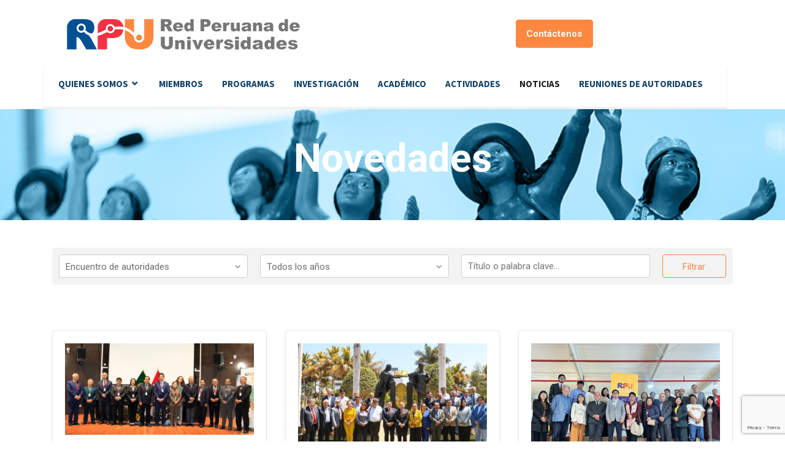

--- FILE ---
content_type: text/html; charset=UTF-8
request_url: https://rpu.edu.pe/novedades/?cat_sel=encuentro-de-autoridades
body_size: 10781
content:
<!doctype html>
<html lang="es" translate="no" class="notranslate">

<head>
	<meta charset="UTF-8">
	<meta name="viewport" content="width=device-width, initial-scale=1">
		<link rel="stylesheet" href="https://rpu.edu.pe/wp-content/themes/rpu/css/owl/owl.carousel.min.css" />
	<link rel="stylesheet" href="https://rpu.edu.pe/wp-content/themes/rpu/css/owl/owl.theme.default.min.css" />
		<link rel="pingback" href="https://rpu.edu.pe/xmlrpc.php">
	<link rel="stylesheet" type="text/css" href="https://rpu.edu.pe/wp-content/themes/rpu/css/font-awesome.min.css">
	<link rel="shortcut icon" href="https://rpu.edu.pe/wp-content/themes/rpu/favicon.png">
	<script src="https://ajax.googleapis.com/ajax/libs/jquery/2.2.0/jquery.min.js"></script>

	<meta name='robots' content='index, follow, max-image-preview:large, max-snippet:-1, max-video-preview:-1' />
	<style>img:is([sizes="auto" i], [sizes^="auto," i]) { contain-intrinsic-size: 3000px 1500px }</style>
	
	<!-- This site is optimized with the Yoast SEO plugin v25.8 - https://yoast.com/wordpress/plugins/seo/ -->
	<title>Novedades - Red Peruana de Universidades</title>
	<link rel="canonical" href="https://rpu.edu.pe/novedades/" />
	<meta property="og:locale" content="es_ES" />
	<meta property="og:type" content="article" />
	<meta property="og:title" content="Novedades - Red Peruana de Universidades" />
	<meta property="og:url" content="https://rpu.edu.pe/novedades/" />
	<meta property="og:site_name" content="Red Peruana de Universidades" />
	<meta property="article:modified_time" content="2024-08-16T21:35:54+00:00" />
	<meta property="og:image" content="https://rpu.edu.pe/wp-content/uploads/2016/07/2b-Foto-sección_-Novedades.jpg" />
	<meta property="og:image:width" content="960" />
	<meta property="og:image:height" content="318" />
	<meta property="og:image:type" content="image/jpeg" />
	<meta name="twitter:card" content="summary_large_image" />
	<script type="application/ld+json" class="yoast-schema-graph">{"@context":"https://schema.org","@graph":[{"@type":"WebPage","@id":"https://rpu.edu.pe/novedades/","url":"https://rpu.edu.pe/novedades/","name":"Novedades - Red Peruana de Universidades","isPartOf":{"@id":"https://rpu.edu.pe/#website"},"primaryImageOfPage":{"@id":"https://rpu.edu.pe/novedades/#primaryimage"},"image":{"@id":"https://rpu.edu.pe/novedades/#primaryimage"},"thumbnailUrl":"https://rpu.edu.pe/wp-content/uploads/2016/07/2b-Foto-sección_-Novedades.jpg","datePublished":"2016-07-01T22:11:06+00:00","dateModified":"2024-08-16T21:35:54+00:00","breadcrumb":{"@id":"https://rpu.edu.pe/novedades/#breadcrumb"},"inLanguage":"es","potentialAction":[{"@type":"ReadAction","target":["https://rpu.edu.pe/novedades/"]}]},{"@type":"ImageObject","inLanguage":"es","@id":"https://rpu.edu.pe/novedades/#primaryimage","url":"https://rpu.edu.pe/wp-content/uploads/2016/07/2b-Foto-sección_-Novedades.jpg","contentUrl":"https://rpu.edu.pe/wp-content/uploads/2016/07/2b-Foto-sección_-Novedades.jpg","width":960,"height":318},{"@type":"BreadcrumbList","@id":"https://rpu.edu.pe/novedades/#breadcrumb","itemListElement":[{"@type":"ListItem","position":1,"name":"Portada","item":"https://rpu.edu.pe/"},{"@type":"ListItem","position":2,"name":"Novedades"}]},{"@type":"WebSite","@id":"https://rpu.edu.pe/#website","url":"https://rpu.edu.pe/","name":"Red Peruana de Universidades","description":"Red Peruana de Universidades","potentialAction":[{"@type":"SearchAction","target":{"@type":"EntryPoint","urlTemplate":"https://rpu.edu.pe/?s={search_term_string}"},"query-input":{"@type":"PropertyValueSpecification","valueRequired":true,"valueName":"search_term_string"}}],"inLanguage":"es"}]}</script>
	<!-- / Yoast SEO plugin. -->


<link rel="alternate" type="application/rss+xml" title="Red Peruana de Universidades &raquo; Feed" href="https://rpu.edu.pe/feed/" />
<link rel="alternate" type="application/rss+xml" title="Red Peruana de Universidades &raquo; Feed de los comentarios" href="https://rpu.edu.pe/comments/feed/" />
<link rel='stylesheet' id='wp-block-library-css' href='https://rpu.edu.pe/wp-includes/css/dist/block-library/style.min.css?ver=1252091fae987977dc2e119a1b3408d4' type='text/css' media='all' />
<style id='wp-block-library-theme-inline-css' type='text/css'>
.wp-block-audio :where(figcaption){color:#555;font-size:13px;text-align:center}.is-dark-theme .wp-block-audio :where(figcaption){color:#ffffffa6}.wp-block-audio{margin:0 0 1em}.wp-block-code{border:1px solid #ccc;border-radius:4px;font-family:Menlo,Consolas,monaco,monospace;padding:.8em 1em}.wp-block-embed :where(figcaption){color:#555;font-size:13px;text-align:center}.is-dark-theme .wp-block-embed :where(figcaption){color:#ffffffa6}.wp-block-embed{margin:0 0 1em}.blocks-gallery-caption{color:#555;font-size:13px;text-align:center}.is-dark-theme .blocks-gallery-caption{color:#ffffffa6}:root :where(.wp-block-image figcaption){color:#555;font-size:13px;text-align:center}.is-dark-theme :root :where(.wp-block-image figcaption){color:#ffffffa6}.wp-block-image{margin:0 0 1em}.wp-block-pullquote{border-bottom:4px solid;border-top:4px solid;color:currentColor;margin-bottom:1.75em}.wp-block-pullquote cite,.wp-block-pullquote footer,.wp-block-pullquote__citation{color:currentColor;font-size:.8125em;font-style:normal;text-transform:uppercase}.wp-block-quote{border-left:.25em solid;margin:0 0 1.75em;padding-left:1em}.wp-block-quote cite,.wp-block-quote footer{color:currentColor;font-size:.8125em;font-style:normal;position:relative}.wp-block-quote:where(.has-text-align-right){border-left:none;border-right:.25em solid;padding-left:0;padding-right:1em}.wp-block-quote:where(.has-text-align-center){border:none;padding-left:0}.wp-block-quote.is-large,.wp-block-quote.is-style-large,.wp-block-quote:where(.is-style-plain){border:none}.wp-block-search .wp-block-search__label{font-weight:700}.wp-block-search__button{border:1px solid #ccc;padding:.375em .625em}:where(.wp-block-group.has-background){padding:1.25em 2.375em}.wp-block-separator.has-css-opacity{opacity:.4}.wp-block-separator{border:none;border-bottom:2px solid;margin-left:auto;margin-right:auto}.wp-block-separator.has-alpha-channel-opacity{opacity:1}.wp-block-separator:not(.is-style-wide):not(.is-style-dots){width:100px}.wp-block-separator.has-background:not(.is-style-dots){border-bottom:none;height:1px}.wp-block-separator.has-background:not(.is-style-wide):not(.is-style-dots){height:2px}.wp-block-table{margin:0 0 1em}.wp-block-table td,.wp-block-table th{word-break:normal}.wp-block-table :where(figcaption){color:#555;font-size:13px;text-align:center}.is-dark-theme .wp-block-table :where(figcaption){color:#ffffffa6}.wp-block-video :where(figcaption){color:#555;font-size:13px;text-align:center}.is-dark-theme .wp-block-video :where(figcaption){color:#ffffffa6}.wp-block-video{margin:0 0 1em}:root :where(.wp-block-template-part.has-background){margin-bottom:0;margin-top:0;padding:1.25em 2.375em}
</style>
<style id='classic-theme-styles-inline-css' type='text/css'>
/*! This file is auto-generated */
.wp-block-button__link{color:#fff;background-color:#32373c;border-radius:9999px;box-shadow:none;text-decoration:none;padding:calc(.667em + 2px) calc(1.333em + 2px);font-size:1.125em}.wp-block-file__button{background:#32373c;color:#fff;text-decoration:none}
</style>
<style id='global-styles-inline-css' type='text/css'>
:root{--wp--preset--aspect-ratio--square: 1;--wp--preset--aspect-ratio--4-3: 4/3;--wp--preset--aspect-ratio--3-4: 3/4;--wp--preset--aspect-ratio--3-2: 3/2;--wp--preset--aspect-ratio--2-3: 2/3;--wp--preset--aspect-ratio--16-9: 16/9;--wp--preset--aspect-ratio--9-16: 9/16;--wp--preset--color--black: #000000;--wp--preset--color--cyan-bluish-gray: #abb8c3;--wp--preset--color--white: #ffffff;--wp--preset--color--pale-pink: #f78da7;--wp--preset--color--vivid-red: #cf2e2e;--wp--preset--color--luminous-vivid-orange: #ff6900;--wp--preset--color--luminous-vivid-amber: #fcb900;--wp--preset--color--light-green-cyan: #7bdcb5;--wp--preset--color--vivid-green-cyan: #00d084;--wp--preset--color--pale-cyan-blue: #8ed1fc;--wp--preset--color--vivid-cyan-blue: #0693e3;--wp--preset--color--vivid-purple: #9b51e0;--wp--preset--gradient--vivid-cyan-blue-to-vivid-purple: linear-gradient(135deg,rgba(6,147,227,1) 0%,rgb(155,81,224) 100%);--wp--preset--gradient--light-green-cyan-to-vivid-green-cyan: linear-gradient(135deg,rgb(122,220,180) 0%,rgb(0,208,130) 100%);--wp--preset--gradient--luminous-vivid-amber-to-luminous-vivid-orange: linear-gradient(135deg,rgba(252,185,0,1) 0%,rgba(255,105,0,1) 100%);--wp--preset--gradient--luminous-vivid-orange-to-vivid-red: linear-gradient(135deg,rgba(255,105,0,1) 0%,rgb(207,46,46) 100%);--wp--preset--gradient--very-light-gray-to-cyan-bluish-gray: linear-gradient(135deg,rgb(238,238,238) 0%,rgb(169,184,195) 100%);--wp--preset--gradient--cool-to-warm-spectrum: linear-gradient(135deg,rgb(74,234,220) 0%,rgb(151,120,209) 20%,rgb(207,42,186) 40%,rgb(238,44,130) 60%,rgb(251,105,98) 80%,rgb(254,248,76) 100%);--wp--preset--gradient--blush-light-purple: linear-gradient(135deg,rgb(255,206,236) 0%,rgb(152,150,240) 100%);--wp--preset--gradient--blush-bordeaux: linear-gradient(135deg,rgb(254,205,165) 0%,rgb(254,45,45) 50%,rgb(107,0,62) 100%);--wp--preset--gradient--luminous-dusk: linear-gradient(135deg,rgb(255,203,112) 0%,rgb(199,81,192) 50%,rgb(65,88,208) 100%);--wp--preset--gradient--pale-ocean: linear-gradient(135deg,rgb(255,245,203) 0%,rgb(182,227,212) 50%,rgb(51,167,181) 100%);--wp--preset--gradient--electric-grass: linear-gradient(135deg,rgb(202,248,128) 0%,rgb(113,206,126) 100%);--wp--preset--gradient--midnight: linear-gradient(135deg,rgb(2,3,129) 0%,rgb(40,116,252) 100%);--wp--preset--font-size--small: 13px;--wp--preset--font-size--medium: 20px;--wp--preset--font-size--large: 36px;--wp--preset--font-size--x-large: 42px;--wp--preset--spacing--20: 0.44rem;--wp--preset--spacing--30: 0.67rem;--wp--preset--spacing--40: 1rem;--wp--preset--spacing--50: 1.5rem;--wp--preset--spacing--60: 2.25rem;--wp--preset--spacing--70: 3.38rem;--wp--preset--spacing--80: 5.06rem;--wp--preset--shadow--natural: 6px 6px 9px rgba(0, 0, 0, 0.2);--wp--preset--shadow--deep: 12px 12px 50px rgba(0, 0, 0, 0.4);--wp--preset--shadow--sharp: 6px 6px 0px rgba(0, 0, 0, 0.2);--wp--preset--shadow--outlined: 6px 6px 0px -3px rgba(255, 255, 255, 1), 6px 6px rgba(0, 0, 0, 1);--wp--preset--shadow--crisp: 6px 6px 0px rgba(0, 0, 0, 1);}:where(.is-layout-flex){gap: 0.5em;}:where(.is-layout-grid){gap: 0.5em;}body .is-layout-flex{display: flex;}.is-layout-flex{flex-wrap: wrap;align-items: center;}.is-layout-flex > :is(*, div){margin: 0;}body .is-layout-grid{display: grid;}.is-layout-grid > :is(*, div){margin: 0;}:where(.wp-block-columns.is-layout-flex){gap: 2em;}:where(.wp-block-columns.is-layout-grid){gap: 2em;}:where(.wp-block-post-template.is-layout-flex){gap: 1.25em;}:where(.wp-block-post-template.is-layout-grid){gap: 1.25em;}.has-black-color{color: var(--wp--preset--color--black) !important;}.has-cyan-bluish-gray-color{color: var(--wp--preset--color--cyan-bluish-gray) !important;}.has-white-color{color: var(--wp--preset--color--white) !important;}.has-pale-pink-color{color: var(--wp--preset--color--pale-pink) !important;}.has-vivid-red-color{color: var(--wp--preset--color--vivid-red) !important;}.has-luminous-vivid-orange-color{color: var(--wp--preset--color--luminous-vivid-orange) !important;}.has-luminous-vivid-amber-color{color: var(--wp--preset--color--luminous-vivid-amber) !important;}.has-light-green-cyan-color{color: var(--wp--preset--color--light-green-cyan) !important;}.has-vivid-green-cyan-color{color: var(--wp--preset--color--vivid-green-cyan) !important;}.has-pale-cyan-blue-color{color: var(--wp--preset--color--pale-cyan-blue) !important;}.has-vivid-cyan-blue-color{color: var(--wp--preset--color--vivid-cyan-blue) !important;}.has-vivid-purple-color{color: var(--wp--preset--color--vivid-purple) !important;}.has-black-background-color{background-color: var(--wp--preset--color--black) !important;}.has-cyan-bluish-gray-background-color{background-color: var(--wp--preset--color--cyan-bluish-gray) !important;}.has-white-background-color{background-color: var(--wp--preset--color--white) !important;}.has-pale-pink-background-color{background-color: var(--wp--preset--color--pale-pink) !important;}.has-vivid-red-background-color{background-color: var(--wp--preset--color--vivid-red) !important;}.has-luminous-vivid-orange-background-color{background-color: var(--wp--preset--color--luminous-vivid-orange) !important;}.has-luminous-vivid-amber-background-color{background-color: var(--wp--preset--color--luminous-vivid-amber) !important;}.has-light-green-cyan-background-color{background-color: var(--wp--preset--color--light-green-cyan) !important;}.has-vivid-green-cyan-background-color{background-color: var(--wp--preset--color--vivid-green-cyan) !important;}.has-pale-cyan-blue-background-color{background-color: var(--wp--preset--color--pale-cyan-blue) !important;}.has-vivid-cyan-blue-background-color{background-color: var(--wp--preset--color--vivid-cyan-blue) !important;}.has-vivid-purple-background-color{background-color: var(--wp--preset--color--vivid-purple) !important;}.has-black-border-color{border-color: var(--wp--preset--color--black) !important;}.has-cyan-bluish-gray-border-color{border-color: var(--wp--preset--color--cyan-bluish-gray) !important;}.has-white-border-color{border-color: var(--wp--preset--color--white) !important;}.has-pale-pink-border-color{border-color: var(--wp--preset--color--pale-pink) !important;}.has-vivid-red-border-color{border-color: var(--wp--preset--color--vivid-red) !important;}.has-luminous-vivid-orange-border-color{border-color: var(--wp--preset--color--luminous-vivid-orange) !important;}.has-luminous-vivid-amber-border-color{border-color: var(--wp--preset--color--luminous-vivid-amber) !important;}.has-light-green-cyan-border-color{border-color: var(--wp--preset--color--light-green-cyan) !important;}.has-vivid-green-cyan-border-color{border-color: var(--wp--preset--color--vivid-green-cyan) !important;}.has-pale-cyan-blue-border-color{border-color: var(--wp--preset--color--pale-cyan-blue) !important;}.has-vivid-cyan-blue-border-color{border-color: var(--wp--preset--color--vivid-cyan-blue) !important;}.has-vivid-purple-border-color{border-color: var(--wp--preset--color--vivid-purple) !important;}.has-vivid-cyan-blue-to-vivid-purple-gradient-background{background: var(--wp--preset--gradient--vivid-cyan-blue-to-vivid-purple) !important;}.has-light-green-cyan-to-vivid-green-cyan-gradient-background{background: var(--wp--preset--gradient--light-green-cyan-to-vivid-green-cyan) !important;}.has-luminous-vivid-amber-to-luminous-vivid-orange-gradient-background{background: var(--wp--preset--gradient--luminous-vivid-amber-to-luminous-vivid-orange) !important;}.has-luminous-vivid-orange-to-vivid-red-gradient-background{background: var(--wp--preset--gradient--luminous-vivid-orange-to-vivid-red) !important;}.has-very-light-gray-to-cyan-bluish-gray-gradient-background{background: var(--wp--preset--gradient--very-light-gray-to-cyan-bluish-gray) !important;}.has-cool-to-warm-spectrum-gradient-background{background: var(--wp--preset--gradient--cool-to-warm-spectrum) !important;}.has-blush-light-purple-gradient-background{background: var(--wp--preset--gradient--blush-light-purple) !important;}.has-blush-bordeaux-gradient-background{background: var(--wp--preset--gradient--blush-bordeaux) !important;}.has-luminous-dusk-gradient-background{background: var(--wp--preset--gradient--luminous-dusk) !important;}.has-pale-ocean-gradient-background{background: var(--wp--preset--gradient--pale-ocean) !important;}.has-electric-grass-gradient-background{background: var(--wp--preset--gradient--electric-grass) !important;}.has-midnight-gradient-background{background: var(--wp--preset--gradient--midnight) !important;}.has-small-font-size{font-size: var(--wp--preset--font-size--small) !important;}.has-medium-font-size{font-size: var(--wp--preset--font-size--medium) !important;}.has-large-font-size{font-size: var(--wp--preset--font-size--large) !important;}.has-x-large-font-size{font-size: var(--wp--preset--font-size--x-large) !important;}
:where(.wp-block-post-template.is-layout-flex){gap: 1.25em;}:where(.wp-block-post-template.is-layout-grid){gap: 1.25em;}
:where(.wp-block-columns.is-layout-flex){gap: 2em;}:where(.wp-block-columns.is-layout-grid){gap: 2em;}
:root :where(.wp-block-pullquote){font-size: 1.5em;line-height: 1.6;}
</style>
<link rel='stylesheet' id='collapsed-archives-style-css' href='https://rpu.edu.pe/wp-content/plugins/collapsed-archives/style.css?ver=1252091fae987977dc2e119a1b3408d4' type='text/css' media='all' />
<link rel='stylesheet' id='contact-form-7-css' href='https://rpu.edu.pe/wp-content/plugins/contact-form-7/includes/css/styles.css?ver=6.1.1' type='text/css' media='all' />
<link rel='stylesheet' id='wpbs-style-css' href='https://rpu.edu.pe/wp-content/themes/rpu/style.css' type='text/css' media='all' />
<link rel='stylesheet' id='simple_bootstrap_googleFonts-css' href='//fonts.googleapis.com/css?family=Source+Sans+Pro%3A300%2C400%2C700&#038;ver=1252091fae987977dc2e119a1b3408d4' type='text/css' media='all' />
<script type="text/javascript" src="https://rpu.edu.pe/wp-includes/js/jquery/jquery.min.js?ver=3.7.1" id="jquery-core-js"></script>
<script type="text/javascript" src="https://rpu.edu.pe/wp-includes/js/jquery/jquery-migrate.min.js?ver=3.4.1" id="jquery-migrate-js"></script>
<script type="text/javascript" src="https://rpu.edu.pe/wp-content/themes/simple-bootstrap/app.min.js" id="bower-libs-js"></script>
<link rel="EditURI" type="application/rsd+xml" title="RSD" href="https://rpu.edu.pe/xmlrpc.php?rsd" />

<link rel='shortlink' href='https://rpu.edu.pe/?p=1935' />
<link rel="alternate" title="oEmbed (JSON)" type="application/json+oembed" href="https://rpu.edu.pe/wp-json/oembed/1.0/embed?url=https%3A%2F%2Frpu.edu.pe%2Fnovedades%2F" />
<link rel="alternate" title="oEmbed (XML)" type="text/xml+oembed" href="https://rpu.edu.pe/wp-json/oembed/1.0/embed?url=https%3A%2F%2Frpu.edu.pe%2Fnovedades%2F&#038;format=xml" />
<!-- Google Tag Manager -->
<script>(function(w,d,s,l,i){w[l]=w[l]||[];w[l].push({'gtm.start':
new Date().getTime(),event:'gtm.js'});var f=d.getElementsByTagName(s)[0],
j=d.createElement(s),dl=l!='dataLayer'?'&l='+l:'';j.async=true;j.src=
'https://www.googletagmanager.com/gtm.js?id='+i+dl;f.parentNode.insertBefore(j,f);
})(window,document,'script','dataLayer','GTM-KCDBJ47');</script>
<!-- End Google Tag Manager -->
		<style type="text/css">.recentcomments a{display:inline !important;padding:0 !important;margin:0 !important;}</style>		<style type="text/css" id="wp-custom-css">
			.owl-carousel .owl-stage-outer.fit__content{
  max-height: 90vh !important; 
}
.fit__content{
  max-height: 90vh !important; 
}		</style>
			<link rel="stylesheet" href="https://rpu.edu.pe/wp-content/themes/rpu/new.css?v=20260124" />
	<script type="text/javascript">
		var _gaq = _gaq || [];
		_gaq.push(['_setAccount', 'UA-38596867-1']);
		_gaq.push(['_trackPageview']);

		(function() {
			var ga = document.createElement('script');
			ga.type = 'text/javascript';
			ga.async = true;
			ga.src = ('https:' == document.location.protocol ? 'https://ssl' : 'http://www') + '.google-analytics.com/ga.js';
			var s = document.getElementsByTagName('script')[0];
			s.parentNode.insertBefore(ga, s);
		})();
	</script>
	<style type="text/css">
		.nav>li>a {
			position: relative;
			display: block;
			padding: 10px 10px !important;
		}

		a.nav-link.dropdown-toggle::after {
			border-top: none;
		}

		.navbar-light .navbar-nav .nav-link {
			color: #0f4066;
			text-transform: uppercase;
			font-weight: bold;
		}

		#menu-principal .nav-item.menu-item {
			margin-right: 15px;
		}

		.slogan {
			position: inherit;
		}

		#modo-movil {
			display: none;
		}

		@media (max-width: 500px) {
			#modo-movil {
				display: inline-block;
			}
		}
	</style>
</head>

<body class="wp-singular page-template page-template-novedades page-template-novedades-php page page-id-1935 wp-embed-responsive wp-theme-simple-bootstrap wp-child-theme-rpu" id="body">

	<header id="header">
		<div id="top-header">
			<div class="container updating_section">
				<div class="container-flex d-none-mb">
					<div id="logo" class="col-8 ">
						<a href="https://rpu.edu.pe"><img src="https://rpu.edu.pe/wp-content/uploads/2017/05/red-peruana-de-universidades.png" alt="Red Privada de Universidades" title="Red Privada de Universidades" /></a>
					</div>
					<div class="col-4 d-none-mb">
						<!--<a href="/universidad-virtual/" class="btn_main">
							Universidad virtual
						</a>-->
						<a href="https://rpu.edu.pe/contactenos" class="btn_secondary">
							Contáctenos
						</a>
					</div>
				</div>
			</div>
		</div>

		<div id="menu-header">
			<div class="container updating_section">
				<div class="row">
					<nav class="navbar navbar-expand-lg navbar-light bg-light"><!--navbar navbar-static-top -->
						<div id="menu-web" class="">
							<div id="logo" class="col-8 logo-mobile">
								<a href="https://rpu.edu.pe"><img src="https://rpu.edu.pe/wp-content/uploads/2017/05/red-peruana-de-universidades.png" alt="Red Privada de Universidades" title="Red Privada de Universidades" /></a>
							</div>
							<button type="button" class="navbar-toggle collapsed" data-toggle="collapse" data-target="#navbar-responsive-collapse" id="modo-movil">
								<span class="sr-only">Navigation</span>
								<i class="fa fa-bars icon_menu"></i>
							</button>

							<div id="navbar-responsive-collapse" class="collapse navbar-collapse text-right">
								<ul id="menu-principal" class="navbar-nav mr-auto"><li id="menu-item-2433" class="nav-item dropdown menu-item menu-item-type-custom menu-item-object-custom menu-item-has-children">
<a href="#" class="nav-link dropdown-toggle" data-toggle="dropdown" role="button" aria-expanded="false">Quienes Somos</a>
<div class='dropdown-menu' role='menu'>

<a class="dropdown-item" href="https://rpu.edu.pe/index.php/quienes-somos/#banner">Acerca de la RPU</a>

<a class="dropdown-item" href="https://rpu.edu.pe/index.php/quienes-somos/#estructura-organizacional">Estructura Organizacional</a>

<a class="dropdown-item" href="https://rpu.edu.pe/index.php/quienes-somos/#forma-parte">Admisión RPU</a>
</div>
</li>
<li id="menu-item-2487" class="nav-item menu-item menu-item-type-post_type menu-item-object-page">
<a class="nav-link" href="https://rpu.edu.pe/miembros-rpu/">Miembros</a>
</li>
<li id="menu-item-3945" class="nav-item menu-item menu-item-type-post_type menu-item-object-page">
<a class="nav-link" href="https://rpu.edu.pe/programas/">Programas</a>
</li>
<li id="menu-item-4686" class="nav-item menu-item menu-item-type-custom menu-item-object-custom">
<a class="nav-link" target="_blank" href="https://rpu.edu.pe/investigacion">Investigación</a>
</li>
<li id="menu-item-6783" class="nav-item menu-item menu-item-type-custom menu-item-object-custom">
<a class="nav-link" target="_blank" href="https://rpu.edu.pe/academico/">Académico</a>
</li>
<li id="menu-item-3944" class="nav-item menu-item menu-item-type-post_type menu-item-object-page">
<a class="nav-link" href="https://rpu.edu.pe/actividades/">Actividades</a>
</li>
<li id="menu-item-7105" class="nav-item menu-item menu-item-type-post_type menu-item-object-page current-menu-item page_item page-item-1935 current_page_item active">
<a class="nav-link" href="https://rpu.edu.pe/novedades/">Noticias</a>
</li>
<li id="menu-item-4977" class="nav-item menu-item menu-item-type-post_type menu-item-object-page">
<a class="nav-link" href="https://rpu.edu.pe/reuniones-de-autoridades/">Reuniones de autoridades</a>
</li>
</ul>								<div class="buttons">
									<a href="" class="btn_main">
										Universidad virtual
									</a>
									<a href="" class="btn_secondary">
										Contactenos
									</a>
								</div>
							</div>
						</div>
					</nav>
				</div>
			</div>
		</div>
	</header>

	<div id="content-wrapper">
		<div id="page-content">
<section id="banner">
    <div class="container">
        <div class="slogan text-center">
            <h1>Novedades</h1>
        </div>
    </div>
    <style type="text/css">
        #banner {background: url('https://rpu.edu.pe/wp-content/uploads/2016/07/2b-Foto-sección_-Novedades.jpg') center top/cover transparent no-repeat}
    </style>
</section>
<section class="news">

    <div class="container">
        <div id="content">
            
<form class="newsfilter" action="https://rpu.edu.pe/novedades/">

    <select name="cat_sel" class="fancy-select" data-class="newsfilter__select">
        <option value="">Todas las categorías</option>
                    <option  value="actividades-academicas-rpu">Actividades Académicas RPU</option>
                    <option  value="actividades-online-gratuitas-rpu">Actividades educativas on-line gratuitas</option>
                    <option  value="buenas-practicas-covid">Buenas prácticas frente al COVID-19</option>
                    <option  value="convocatoria-de-docentes">Convocatoria de docentes</option>
                    <option  value="convocatorias-de-universidades-rpu">Convocatorias de universidades RPU</option>
                    <option  value="difusion-externa">Difusión externa</option>
                    <option  selected='selected' value="encuentro-de-autoridades">Encuentro de autoridades</option>
                    <option  value="i-jornada">I Jornada</option>
                    <option  value="investigacion-rpu">Investigación RPU</option>
                    <option  value="iv-semana-de-la-investigacion-2023">IV Semana de la investigación 2023</option>
                    <option  value="jornada-de-investigacion-pertinente">Jornada de investigación pertinente</option>
                    <option  value="jueves-de-formacion">Jueves de formación</option>
                    <option  value="lunes-de-investigacion">Lunes de investigación</option>
                    <option  value="materiales-rpu">Materiales y videos RPU</option>
                    <option  value="movilidad-docente">Movilidad Docente</option>
                    <option  value="movilidad-estudiantil">Movilidad Estudiantil</option>
                    <option  value="noticias">Noticias</option>
                    <option  value="noticias-rpu">Noticias RPU</option>
                    <option  value="repositorio-rpu">Repositorio RPU</option>
                    <option  value="semana-de-la-formacion-rpu">Semana de la formación RPU</option>
                    <option  value="semana-de-la-investigacion-rpu">Semana de la investigación RPU</option>
                    <option  value="sin-categoria">Sin categoría</option>
                    <option  value="webinars">Webinars</option>
            </select>

    <select name="anho_sel" class="fancy-select" data-class="newsfilter__select">
        <option value="">Todos los años</option>
                    <option  value="2025">2025</option>
                    <option  value="2024">2024</option>
                    <option  value="2023">2023</option>
                    <option  value="2022">2022</option>
                    <option  value="2021">2021</option>
                    <option  value="2020">2020</option>
                    <option  value="2019">2019</option>
                    <option  value="2018">2018</option>
                    <option  value="2017">2017</option>
                    <option  value="2016">2016</option>
                    <option  value="2015">2015</option>
                    <option  value="2013">2013</option>
                    <option  value="2012">2012</option>
                    <option  value="2011">2011</option>
            </select>

    <input class="newsfilter__input" type="text" name="buscar" placeholder="Título o palabra clave..." value="" />

    <button type="submit" class="newsfilter__submit">Filtrar</button>

</form>
            
                <div class="news__grid">
                                            <div class="news__grid-item">
                            
<div class="card js-matchHeight">
    <div class="card__content">
                    <a href="https://rpu.edu.pe/2025/11/19/xxv-asamblea-de-rectores-rpu/" class="card__image">
                <img width="750" height="363" src="https://rpu.edu.pe/wp-content/uploads/2025/11/RECTORES-768x372.jpg" class="attachment-medium_large size-medium_large" alt="" decoding="async" fetchpriority="high" srcset="https://rpu.edu.pe/wp-content/uploads/2025/11/RECTORES-768x372.jpg 768w, https://rpu.edu.pe/wp-content/uploads/2025/11/RECTORES-1536x743.jpg 1536w, https://rpu.edu.pe/wp-content/uploads/2025/11/RECTORES-2048x991.jpg 2048w" sizes="(max-width: 750px) 100vw, 750px" />            </a>
                <div class="card__date">19 noviembre, 2025</div>
        <h2 class="card__title">
            <a href="https://rpu.edu.pe/2025/11/19/xxv-asamblea-de-rectores-rpu/">XXV Asamblea de Rectores RPU</a>
        </h2>
        <div class="card__desc">
            El viernes 14 de noviembre se desarrolló la XXV Asamblea de Rectores de la Red Peruana de Universidades (RPU) en la ciudad de Huancayo. La actividad tuvo lugar en la Escuela de Posgrado de la Universidad&hellip;        </div>
                    <div class="card__terms">
                Categoría:
                                    <a href="https://rpu.edu.pe/novedades/?cat_sel=encuentro-de-autoridades">Encuentro de autoridades</a>
                            </div>
            </div>
</div>                        </div>
                                            <div class="news__grid-item">
                            
<div class="card js-matchHeight">
    <div class="card__content">
                    <a href="https://rpu.edu.pe/2025/11/04/xx-encuentro-de-vicerrectores-de-investigacion-rpu/" class="card__image">
                <img width="750" height="432" src="https://rpu.edu.pe/wp-content/uploads/2025/11/572794846_1360792042502281_7929963248555588503_n-1-768x442.jpg" class="attachment-medium_large size-medium_large" alt="" decoding="async" srcset="https://rpu.edu.pe/wp-content/uploads/2025/11/572794846_1360792042502281_7929963248555588503_n-1-768x442.jpg 768w, https://rpu.edu.pe/wp-content/uploads/2025/11/572794846_1360792042502281_7929963248555588503_n-1.jpg 960w" sizes="(max-width: 750px) 100vw, 750px" />            </a>
                <div class="card__date">04 noviembre, 2025</div>
        <h2 class="card__title">
            <a href="https://rpu.edu.pe/2025/11/04/xx-encuentro-de-vicerrectores-de-investigacion-rpu/">XX Encuentro de Vicerrectores de Investigación RPU</a>
        </h2>
        <div class="card__desc">
            El 23 y 24 de octubre se llevó a cabo el XX Encuentro de Vicerrectores de Investigación de la Red Peruana de Universidades (RPU), realizado en la Universidad Nacional Pedro Ruiz Gallo (UNPRG), con la&hellip;        </div>
                    <div class="card__terms">
                Categoría:
                                    <a href="https://rpu.edu.pe/novedades/?cat_sel=encuentro-de-autoridades">Encuentro de autoridades</a>
                            </div>
            </div>
</div>                        </div>
                                            <div class="news__grid-item">
                            
<div class="card js-matchHeight">
    <div class="card__content">
                    <a href="https://rpu.edu.pe/2025/11/04/reunion-de-direcciones-de-innovacion-y-transferencia-tecnologica-rpu/" class="card__image">
                <img width="750" height="463" src="https://rpu.edu.pe/wp-content/uploads/2025/11/1V-768x474.jpg" class="attachment-medium_large size-medium_large" alt="" decoding="async" srcset="https://rpu.edu.pe/wp-content/uploads/2025/11/1V-768x474.jpg 768w, https://rpu.edu.pe/wp-content/uploads/2025/11/1V-1536x948.jpg 1536w, https://rpu.edu.pe/wp-content/uploads/2025/11/1V-2048x1264.jpg 2048w" sizes="(max-width: 750px) 100vw, 750px" />            </a>
                <div class="card__date">04 noviembre, 2025</div>
        <h2 class="card__title">
            <a href="https://rpu.edu.pe/2025/11/04/reunion-de-direcciones-de-innovacion-y-transferencia-tecnologica-rpu/">Reunión de Direcciones de Innovación y Transferencia Tecnológica RPU</a>
        </h2>
        <div class="card__desc">
            El 21 de octubre, se realizó la Reunión de Direcciones de Innovación y Transferencia Tecnológica de la Red Peruana de Universidades (RPU), un espacio de articulación interuniversitaria que reunió&hellip;        </div>
                    <div class="card__terms">
                Categoría:
                                    <a href="https://rpu.edu.pe/novedades/?cat_sel=encuentro-de-autoridades">Encuentro de autoridades</a>
                            </div>
            </div>
</div>                        </div>
                                            <div class="news__grid-item">
                            
<div class="card js-matchHeight">
    <div class="card__content">
                    <a href="https://rpu.edu.pe/2025/11/04/xx-encuentro-de-vicerrectores-academicos-rpu/" class="card__image">
                <img width="750" height="500" src="https://rpu.edu.pe/wp-content/uploads/2025/11/reduced_FOTO-PRINCIPAL-DE-LOS-VICES-768x512.jpg" class="attachment-medium_large size-medium_large" alt="" decoding="async" srcset="https://rpu.edu.pe/wp-content/uploads/2025/11/reduced_FOTO-PRINCIPAL-DE-LOS-VICES-768x512.jpg 768w, https://rpu.edu.pe/wp-content/uploads/2025/11/reduced_FOTO-PRINCIPAL-DE-LOS-VICES.jpg 1280w" sizes="(max-width: 750px) 100vw, 750px" />            </a>
                <div class="card__date">04 noviembre, 2025</div>
        <h2 class="card__title">
            <a href="https://rpu.edu.pe/2025/11/04/xx-encuentro-de-vicerrectores-academicos-rpu/">XX Encuentro de Vicerrectores Académicos RPU</a>
        </h2>
        <div class="card__desc">
            El 9 y 10 de octubre, se llevó a cabo el XX Encuentro de Vicerrectores Académicos, organizado por la Universidad Nacional Pedro Ruiz Gallo (UNPRG), con la participación de autoridades académicas de&hellip;        </div>
                    <div class="card__terms">
                Categoría:
                                    <a href="https://rpu.edu.pe/novedades/?cat_sel=encuentro-de-autoridades">Encuentro de autoridades</a>
                                    <a href="https://rpu.edu.pe/novedades/?cat_sel=sin-categoria">Sin categoría</a>
                            </div>
            </div>
</div>                        </div>
                                            <div class="news__grid-item">
                            
<div class="card js-matchHeight">
    <div class="card__content">
                    <a href="https://rpu.edu.pe/2025/08/13/xxiv-asamblea-de-rectores-de-la-red-peruana-de-universidades-rpu/" class="card__image">
                <img width="750" height="500" src="https://rpu.edu.pe/wp-content/uploads/2025/08/2D9A0303-768x512.jpg" class="attachment-medium_large size-medium_large" alt="" decoding="async" srcset="https://rpu.edu.pe/wp-content/uploads/2025/08/2D9A0303-768x512.jpg 768w, https://rpu.edu.pe/wp-content/uploads/2025/08/2D9A0303-1536x1024.jpg 1536w, https://rpu.edu.pe/wp-content/uploads/2025/08/2D9A0303-2048x1365.jpg 2048w" sizes="(max-width: 750px) 100vw, 750px" />            </a>
                <div class="card__date">13 agosto, 2025</div>
        <h2 class="card__title">
            <a href="https://rpu.edu.pe/2025/08/13/xxiv-asamblea-de-rectores-de-la-red-peruana-de-universidades-rpu/">3 nuevas universidades se incorporan a la Red Peruana de Universidades &#8211; XXIV Asamblea de Rectores de la Red Peruana de Universidades (RPU)</a>
        </h2>
        <div class="card__desc">
            En el marco de la XXIV Asamblea de Rectores de la Red Peruana de Universidades (RPU), realizada el 8 de agosto de 2025 en Lima, se aprobó la incorporación de tres nuevas casas de estudio:

Universidad&hellip;        </div>
                    <div class="card__terms">
                Categoría:
                                    <a href="https://rpu.edu.pe/novedades/?cat_sel=encuentro-de-autoridades">Encuentro de autoridades</a>
                                    <a href="https://rpu.edu.pe/novedades/?cat_sel=noticias">Noticias</a>
                            </div>
            </div>
</div>                        </div>
                                            <div class="news__grid-item">
                            
<div class="card js-matchHeight">
    <div class="card__content">
                    <a href="https://rpu.edu.pe/2025/06/16/xxiv-asamblea-de-rectoresas/" class="card__image">
                <img width="750" height="449" src="https://rpu.edu.pe/wp-content/uploads/2025/06/Rectores-scaled-e1750088516328-768x460.jpg" class="attachment-medium_large size-medium_large" alt="" decoding="async" srcset="https://rpu.edu.pe/wp-content/uploads/2025/06/Rectores-scaled-e1750088516328-768x460.jpg 768w, https://rpu.edu.pe/wp-content/uploads/2025/06/Rectores-scaled-e1750088516328-1536x919.jpg 1536w, https://rpu.edu.pe/wp-content/uploads/2025/06/Rectores-scaled-e1750088516328-2048x1226.jpg 2048w" sizes="(max-width: 750px) 100vw, 750px" />            </a>
                <div class="card__date">16 junio, 2025</div>
        <h2 class="card__title">
            <a href="https://rpu.edu.pe/2025/06/16/xxiv-asamblea-de-rectoresas/">XXIV Asamblea de Rectores(as)</a>
        </h2>
        <div class="card__desc">
            El jueves 12 de junio se llevó a cabo la XXIV Asamblea de Rectores(as) de la Red Peruana de Universidades (RPU) en la ciudad de Tarapoto. Esta actividad fue organizada por la Universidad Nacional de&hellip;        </div>
                    <div class="card__terms">
                Categoría:
                                    <a href="https://rpu.edu.pe/novedades/?cat_sel=encuentro-de-autoridades">Encuentro de autoridades</a>
                            </div>
            </div>
</div>                        </div>
                                            <div class="news__grid-item">
                            
<div class="card js-matchHeight">
    <div class="card__content">
                    <a href="https://rpu.edu.pe/2025/06/16/xix-encuentro-de-coordinadoresas/" class="card__image">
                <img width="750" height="404" src="https://rpu.edu.pe/wp-content/uploads/2025/06/Coordis-scaled-e1750086107518-768x414.jpg" class="attachment-medium_large size-medium_large" alt="" decoding="async" srcset="https://rpu.edu.pe/wp-content/uploads/2025/06/Coordis-scaled-e1750086107518-768x414.jpg 768w, https://rpu.edu.pe/wp-content/uploads/2025/06/Coordis-scaled-e1750086107518-1536x828.jpg 1536w, https://rpu.edu.pe/wp-content/uploads/2025/06/Coordis-scaled-e1750086107518-2048x1104.jpg 2048w" sizes="(max-width: 750px) 100vw, 750px" />            </a>
                <div class="card__date">16 junio, 2025</div>
        <h2 class="card__title">
            <a href="https://rpu.edu.pe/2025/06/16/xix-encuentro-de-coordinadoresas/">XIX Encuentro de Coordinadores(as)</a>
        </h2>
        <div class="card__desc">
            El miércoles 11 de junio se llevó a cabo el XIX Encuentro de Coordinadores(as) de la Red Peruana de Universidades (RPU) en la ciudad de Tarapoto. Esta actividad fue organizada por la Universidad Nacional&hellip;        </div>
                    <div class="card__terms">
                Categoría:
                                    <a href="https://rpu.edu.pe/novedades/?cat_sel=encuentro-de-autoridades">Encuentro de autoridades</a>
                            </div>
            </div>
</div>                        </div>
                                            <div class="news__grid-item">
                            
<div class="card js-matchHeight">
    <div class="card__content">
                    <a href="https://rpu.edu.pe/2025/05/09/vicerrectores-de-investigacion-de-la-rpu-suscriben-declaracion-por-la-sostenibilidad-y-el-impulso-de-la-idie/" class="card__image">
                <img width="750" height="369" src="https://rpu.edu.pe/wp-content/uploads/2025/04/XIX-Encuentro-VRI-7-e1745856134707-768x378.jpg" class="attachment-medium_large size-medium_large" alt="" decoding="async" srcset="https://rpu.edu.pe/wp-content/uploads/2025/04/XIX-Encuentro-VRI-7-e1745856134707-768x378.jpg 768w, https://rpu.edu.pe/wp-content/uploads/2025/04/XIX-Encuentro-VRI-7-e1745856134707-1536x757.jpg 1536w, https://rpu.edu.pe/wp-content/uploads/2025/04/XIX-Encuentro-VRI-7-e1745856134707.jpg 1608w" sizes="(max-width: 750px) 100vw, 750px" />            </a>
                <div class="card__date">09 mayo, 2025</div>
        <h2 class="card__title">
            <a href="https://rpu.edu.pe/2025/05/09/vicerrectores-de-investigacion-de-la-rpu-suscriben-declaracion-por-la-sostenibilidad-y-el-impulso-de-la-idie/">Vicerrectores de Investigación de la RPU suscriben declaración por la sostenibilidad y el impulso de la I+D+i+e</a>
        </h2>
        <div class="card__desc">
            En el marco del XIX Encuentro de Vicerrectores de Investigación celebrado en la Universidad Nacional del Centro del Perú el 24 y 25 de abril del presente los 27 vicerrectores de investigación de las&hellip;        </div>
                    <div class="card__terms">
                Categoría:
                                    <a href="https://rpu.edu.pe/novedades/?cat_sel=encuentro-de-autoridades">Encuentro de autoridades</a>
                                    <a href="https://rpu.edu.pe/novedades/?cat_sel=sin-categoria">Sin categoría</a>
                            </div>
            </div>
</div>                        </div>
                                            <div class="news__grid-item">
                            
<div class="card js-matchHeight">
    <div class="card__content">
                    <a href="https://rpu.edu.pe/2025/04/28/xix-encuentro-de-vicerrectores-de-investigacion/" class="card__image">
                <img width="750" height="369" src="https://rpu.edu.pe/wp-content/uploads/2025/04/XIX-Encuentro-VRI-7-e1745856134707-768x378.jpg" class="attachment-medium_large size-medium_large" alt="" decoding="async" srcset="https://rpu.edu.pe/wp-content/uploads/2025/04/XIX-Encuentro-VRI-7-e1745856134707-768x378.jpg 768w, https://rpu.edu.pe/wp-content/uploads/2025/04/XIX-Encuentro-VRI-7-e1745856134707-1536x757.jpg 1536w, https://rpu.edu.pe/wp-content/uploads/2025/04/XIX-Encuentro-VRI-7-e1745856134707.jpg 1608w" sizes="(max-width: 750px) 100vw, 750px" />            </a>
                <div class="card__date">28 abril, 2025</div>
        <h2 class="card__title">
            <a href="https://rpu.edu.pe/2025/04/28/xix-encuentro-de-vicerrectores-de-investigacion/">XIX Encuentro de Vicerrectores de Investigación</a>
        </h2>
        <div class="card__desc">
            El 24 y 25 de abril se llevó a cabo el XIX Encuentro de Vicerrectores de Investigación de la Red Peruana de Universidades (RPU), organizado en la Universidad Nacional del Centro del Perú (UNCP), en&hellip;        </div>
                    <div class="card__terms">
                Categoría:
                                    <a href="https://rpu.edu.pe/novedades/?cat_sel=encuentro-de-autoridades">Encuentro de autoridades</a>
                            </div>
            </div>
</div>                        </div>
                                            <div class="news__grid-item">
                            
<div class="card js-matchHeight">
    <div class="card__content">
                    <a href="https://rpu.edu.pe/2025/04/16/xix-encuentro-de-vicerrectores-academicos/" class="card__image">
                <img width="750" height="500" src="https://rpu.edu.pe/wp-content/uploads/2025/04/XIX-Encuentro-VRAC-768x512.jpg" class="attachment-medium_large size-medium_large" alt="" decoding="async" srcset="https://rpu.edu.pe/wp-content/uploads/2025/04/XIX-Encuentro-VRAC-768x512.jpg 768w, https://rpu.edu.pe/wp-content/uploads/2025/04/XIX-Encuentro-VRAC-1536x1024.jpg 1536w, https://rpu.edu.pe/wp-content/uploads/2025/04/XIX-Encuentro-VRAC.jpg 2048w" sizes="(max-width: 750px) 100vw, 750px" />            </a>
                <div class="card__date">16 abril, 2025</div>
        <h2 class="card__title">
            <a href="https://rpu.edu.pe/2025/04/16/xix-encuentro-de-vicerrectores-academicos/">XIX Encuentro de Vicerrectores Académicos</a>
        </h2>
        <div class="card__desc">
            Del 3 al 5 de abril se llevó a cabo el XIX Encuentro de Vicerrectores Académicos de la Red Peruana de Universidades (RPU), organizado en la Universidad Católica de Santa María (UCSM), en la ciudad&hellip;        </div>
                    <div class="card__terms">
                Categoría:
                                    <a href="https://rpu.edu.pe/novedades/?cat_sel=encuentro-de-autoridades">Encuentro de autoridades</a>
                            </div>
            </div>
</div>                        </div>
                                            <div class="news__grid-item">
                            
<div class="card js-matchHeight">
    <div class="card__content">
                    <a href="https://rpu.edu.pe/2024/11/26/xviii-encuentro-de-vicerrectores-de-investigacion/" class="card__image">
                <img width="720" height="443" src="https://rpu.edu.pe/wp-content/uploads/2024/11/468498972_1003606871795121_856819399573321659_n.jpg" class="attachment-medium_large size-medium_large" alt="" decoding="async" />            </a>
                <div class="card__date">26 noviembre, 2024</div>
        <h2 class="card__title">
            <a href="https://rpu.edu.pe/2024/11/26/xviii-encuentro-de-vicerrectores-de-investigacion/">XVIII Encuentro de Vicerrectores de Investigación</a>
        </h2>
        <div class="card__desc">
            El lunes 25 de noviembre, se llevó a cabo el XVIII Encuentro de Vicerrectores de Investigación de la Red Peruana de Universidades (RPU) en el Centro Cultural de la Universidad Nacional de San Cristóbal&hellip;        </div>
                    <div class="card__terms">
                Categoría:
                                    <a href="https://rpu.edu.pe/novedades/?cat_sel=encuentro-de-autoridades">Encuentro de autoridades</a>
                            </div>
            </div>
</div>                        </div>
                                            <div class="news__grid-item">
                            
<div class="card js-matchHeight">
    <div class="card__content">
                    <a href="https://rpu.edu.pe/2024/11/11/xviii-encuentro-de-vicerrectores-academicos/" class="card__image">
                <img width="750" height="496" src="https://rpu.edu.pe/wp-content/uploads/2024/11/VRAC-ENCUENTRO-UNT-768x508.jpg" class="attachment-medium_large size-medium_large" alt="" decoding="async" srcset="https://rpu.edu.pe/wp-content/uploads/2024/11/VRAC-ENCUENTRO-UNT-768x508.jpg 768w, https://rpu.edu.pe/wp-content/uploads/2024/11/VRAC-ENCUENTRO-UNT-1536x1015.jpg 1536w, https://rpu.edu.pe/wp-content/uploads/2024/11/VRAC-ENCUENTRO-UNT.jpg 2000w" sizes="(max-width: 750px) 100vw, 750px" />            </a>
                <div class="card__date">11 noviembre, 2024</div>
        <h2 class="card__title">
            <a href="https://rpu.edu.pe/2024/11/11/xviii-encuentro-de-vicerrectores-academicos/">XVIII Encuentro de Vicerrectores Académicos</a>
        </h2>
        <div class="card__desc">
            El 18 de octubre se llevó a cabo el XVIII Encuentro de Vicerrectores Académicos de la Red Peruana de Universidades (RPU), organizado en el auditorio César Vallejo de la Universidad Nacional de Trujillo&hellip;        </div>
                    <div class="card__terms">
                Categoría:
                                    <a href="https://rpu.edu.pe/novedades/?cat_sel=encuentro-de-autoridades">Encuentro de autoridades</a>
                            </div>
            </div>
</div>                        </div>
                                    </div>
            
            <nav class='custom-pagination'><span aria-current="page" class="page-numbers current">1</span>
<a class="page-numbers" href="https://rpu.edu.pe/novedades/?cat_sel=encuentro-de-autoridades#page/2">2</a>
<a class="page-numbers" href="https://rpu.edu.pe/novedades/?cat_sel=encuentro-de-autoridades#page/3">3</a>
<a class="next page-numbers" href="https://rpu.edu.pe/novedades/?cat_sel=encuentro-de-autoridades#page/2"> Siguiente ></a></nav>
        </div>
    </div>

</section>

    <script src="https://rpu.edu.pe/wp-content/themes/rpu/js/novedades-eventos.js" type="text/javascript"></script>
    <script src="https://rpu.edu.pe/wp-content/themes/rpu/js/jquery.matchheight.js" type="text/javascript"></script>
    <script src="https://rpu.edu.pe/wp-content/themes/rpu/js/js-matchHeight.js" type="text/javascript"></script>
            
        </div>
        <footer id="footer">
            <div id="inner-footer" class="vertical-nav">
                <div id="widgets-footer">
                    <div class="container">
                        <div class="row">
                            <div class="listado_widgets">
                                <div class="col-sm-8 col-md-8">
                                    <h4 class="widgettitle">Enlaces</h4>
                                                                            <ul id="menu-enlaces-interes" class="menu">
                                                                                            <li><a href="https://www.sunedu.gob.pe/" target="_blank">Superintendencia Nacional de Educación Superior del Perú (SUNEDU)</a></li>
                                                                                            <li><a href="https://observatorioviolencia.pe/mimp-rpu/" target="_blank">Incorporando nuevos actores en la prevención de la violencia de género (MIMP - RPU)</a></li>
                                                                                            <li><a href="https://portal.concytec.gob.pe/" target="_blank">Consejo Nacional de Ciencia y Tecnologia e Innovación Tecnológica (CONCYTEC)</a></li>
                                                                                            <li><a href="http://www.minedu.gob.pe/" target="_blank">Ministerio Nacional de Educación (MINEDU)</a></li>
                                                                                            <li><a href="http://www.pronabec.gob.pe/" target="_blank">Programa Nacional de Becas y Crédito Educativo (PRONABEC)</a></li>
                                                                                            <li><a href="http://www.minedu.gob.pe/conectados/" target="_blank">MINEDU - Conectados</a></li>
                                                                                            <li><a href="https://www.sineace.gob.pe/" target="_blank">Sistema Nacional de Evaluación, Acreditación y Certificación de la Calidad Educativa (SINEACE)</a></li>
                                                                                    </ul>
                                                                    </div>
                                <div class="col-sm-4 col-md-4">
                                    <h4 class="widgettitle">Contacto</h4>
<p>Secretaría Técnica de la RPU<br />
Pontificia Universidad Católica del Perú<br />
Av. Universitaria 1801 San Miguel – Lima<br />
(01) 626-2000 anexo 2178 – 2196<br />
strpu@pucp.edu.pe</p>
                                    &nbsp;
                                    <h4 class="widgettitle">Preguntas Frecuentes</h4>
<p><a style="color: #f58747;" href="https://rpu.edu.pe/preguntas-frecuentes/">Aquí</a> podras acceder a las preguntas frecuentes</p>
                                </div>                             
                            </div>
                        </div>
                    </div>
                </div>
            </div>

            <div id="copyright">
                <div class="container">
                    <div class="row">
                    </div>
                </div>
            </div>
        </footer>

    </div>

    <script type="speculationrules">
{"prefetch":[{"source":"document","where":{"and":[{"href_matches":"\/*"},{"not":{"href_matches":["\/wp-*.php","\/wp-admin\/*","\/wp-content\/uploads\/*","\/wp-content\/*","\/wp-content\/plugins\/*","\/wp-content\/themes\/rpu\/*","\/wp-content\/themes\/simple-bootstrap\/*","\/*\\?(.+)"]}},{"not":{"selector_matches":"a[rel~=\"nofollow\"]"}},{"not":{"selector_matches":".no-prefetch, .no-prefetch a"}}]},"eagerness":"conservative"}]}
</script>
<!-- Google Tag Manager (noscript) -->
<noscript><iframe src="https://www.googletagmanager.com/ns.html?id=GTM-KCDBJ47"
height="0" width="0" style="display:none;visibility:hidden"></iframe></noscript>
<!-- End Google Tag Manager (noscript) -->
		<script type="text/javascript" src="https://rpu.edu.pe/wp-includes/js/dist/hooks.min.js?ver=4d63a3d491d11ffd8ac6" id="wp-hooks-js"></script>
<script type="text/javascript" src="https://rpu.edu.pe/wp-includes/js/dist/i18n.min.js?ver=5e580eb46a90c2b997e6" id="wp-i18n-js"></script>
<script type="text/javascript" id="wp-i18n-js-after">
/* <![CDATA[ */
wp.i18n.setLocaleData( { 'text direction\u0004ltr': [ 'ltr' ] } );
/* ]]> */
</script>
<script type="text/javascript" src="https://rpu.edu.pe/wp-content/plugins/contact-form-7/includes/swv/js/index.js?ver=6.1.1" id="swv-js"></script>
<script type="text/javascript" id="contact-form-7-js-translations">
/* <![CDATA[ */
( function( domain, translations ) {
	var localeData = translations.locale_data[ domain ] || translations.locale_data.messages;
	localeData[""].domain = domain;
	wp.i18n.setLocaleData( localeData, domain );
} )( "contact-form-7", {"translation-revision-date":"2025-08-05 09:20:42+0000","generator":"GlotPress\/4.0.1","domain":"messages","locale_data":{"messages":{"":{"domain":"messages","plural-forms":"nplurals=2; plural=n != 1;","lang":"es"},"This contact form is placed in the wrong place.":["Este formulario de contacto est\u00e1 situado en el lugar incorrecto."],"Error:":["Error:"]}},"comment":{"reference":"includes\/js\/index.js"}} );
/* ]]> */
</script>
<script type="text/javascript" id="contact-form-7-js-before">
/* <![CDATA[ */
var wpcf7 = {
    "api": {
        "root": "https:\/\/rpu.edu.pe\/wp-json\/",
        "namespace": "contact-form-7\/v1"
    }
};
/* ]]> */
</script>
<script type="text/javascript" src="https://rpu.edu.pe/wp-content/plugins/contact-form-7/includes/js/index.js?ver=6.1.1" id="contact-form-7-js"></script>
<script type="text/javascript" src="https://www.google.com/recaptcha/api.js?render=6Lcvf94qAAAAAHCw_yLcc5O7HokuB7TEoAeXVVu1&amp;ver=3.0" id="google-recaptcha-js"></script>
<script type="text/javascript" src="https://rpu.edu.pe/wp-includes/js/dist/vendor/wp-polyfill.min.js?ver=3.15.0" id="wp-polyfill-js"></script>
<script type="text/javascript" id="wpcf7-recaptcha-js-before">
/* <![CDATA[ */
var wpcf7_recaptcha = {
    "sitekey": "6Lcvf94qAAAAAHCw_yLcc5O7HokuB7TEoAeXVVu1",
    "actions": {
        "homepage": "homepage",
        "contactform": "contactform"
    }
};
/* ]]> */
</script>
<script type="text/javascript" src="https://rpu.edu.pe/wp-content/plugins/contact-form-7/modules/recaptcha/index.js?ver=6.1.1" id="wpcf7-recaptcha-js"></script>

<script src="https://rpu.edu.pe/wp-content/themes/rpu/js/transition.js" type="text/javascript"></script>
<script src="https://rpu.edu.pe/wp-content/themes/rpu/js/carousel.js" type="text/javascript"></script>

</body>

</html>

--- FILE ---
content_type: text/html; charset=utf-8
request_url: https://www.google.com/recaptcha/api2/anchor?ar=1&k=6Lcvf94qAAAAAHCw_yLcc5O7HokuB7TEoAeXVVu1&co=aHR0cHM6Ly9ycHUuZWR1LnBlOjQ0Mw..&hl=en&v=PoyoqOPhxBO7pBk68S4YbpHZ&size=invisible&anchor-ms=20000&execute-ms=30000&cb=u0ggopqczz79
body_size: 48503
content:
<!DOCTYPE HTML><html dir="ltr" lang="en"><head><meta http-equiv="Content-Type" content="text/html; charset=UTF-8">
<meta http-equiv="X-UA-Compatible" content="IE=edge">
<title>reCAPTCHA</title>
<style type="text/css">
/* cyrillic-ext */
@font-face {
  font-family: 'Roboto';
  font-style: normal;
  font-weight: 400;
  font-stretch: 100%;
  src: url(//fonts.gstatic.com/s/roboto/v48/KFO7CnqEu92Fr1ME7kSn66aGLdTylUAMa3GUBHMdazTgWw.woff2) format('woff2');
  unicode-range: U+0460-052F, U+1C80-1C8A, U+20B4, U+2DE0-2DFF, U+A640-A69F, U+FE2E-FE2F;
}
/* cyrillic */
@font-face {
  font-family: 'Roboto';
  font-style: normal;
  font-weight: 400;
  font-stretch: 100%;
  src: url(//fonts.gstatic.com/s/roboto/v48/KFO7CnqEu92Fr1ME7kSn66aGLdTylUAMa3iUBHMdazTgWw.woff2) format('woff2');
  unicode-range: U+0301, U+0400-045F, U+0490-0491, U+04B0-04B1, U+2116;
}
/* greek-ext */
@font-face {
  font-family: 'Roboto';
  font-style: normal;
  font-weight: 400;
  font-stretch: 100%;
  src: url(//fonts.gstatic.com/s/roboto/v48/KFO7CnqEu92Fr1ME7kSn66aGLdTylUAMa3CUBHMdazTgWw.woff2) format('woff2');
  unicode-range: U+1F00-1FFF;
}
/* greek */
@font-face {
  font-family: 'Roboto';
  font-style: normal;
  font-weight: 400;
  font-stretch: 100%;
  src: url(//fonts.gstatic.com/s/roboto/v48/KFO7CnqEu92Fr1ME7kSn66aGLdTylUAMa3-UBHMdazTgWw.woff2) format('woff2');
  unicode-range: U+0370-0377, U+037A-037F, U+0384-038A, U+038C, U+038E-03A1, U+03A3-03FF;
}
/* math */
@font-face {
  font-family: 'Roboto';
  font-style: normal;
  font-weight: 400;
  font-stretch: 100%;
  src: url(//fonts.gstatic.com/s/roboto/v48/KFO7CnqEu92Fr1ME7kSn66aGLdTylUAMawCUBHMdazTgWw.woff2) format('woff2');
  unicode-range: U+0302-0303, U+0305, U+0307-0308, U+0310, U+0312, U+0315, U+031A, U+0326-0327, U+032C, U+032F-0330, U+0332-0333, U+0338, U+033A, U+0346, U+034D, U+0391-03A1, U+03A3-03A9, U+03B1-03C9, U+03D1, U+03D5-03D6, U+03F0-03F1, U+03F4-03F5, U+2016-2017, U+2034-2038, U+203C, U+2040, U+2043, U+2047, U+2050, U+2057, U+205F, U+2070-2071, U+2074-208E, U+2090-209C, U+20D0-20DC, U+20E1, U+20E5-20EF, U+2100-2112, U+2114-2115, U+2117-2121, U+2123-214F, U+2190, U+2192, U+2194-21AE, U+21B0-21E5, U+21F1-21F2, U+21F4-2211, U+2213-2214, U+2216-22FF, U+2308-230B, U+2310, U+2319, U+231C-2321, U+2336-237A, U+237C, U+2395, U+239B-23B7, U+23D0, U+23DC-23E1, U+2474-2475, U+25AF, U+25B3, U+25B7, U+25BD, U+25C1, U+25CA, U+25CC, U+25FB, U+266D-266F, U+27C0-27FF, U+2900-2AFF, U+2B0E-2B11, U+2B30-2B4C, U+2BFE, U+3030, U+FF5B, U+FF5D, U+1D400-1D7FF, U+1EE00-1EEFF;
}
/* symbols */
@font-face {
  font-family: 'Roboto';
  font-style: normal;
  font-weight: 400;
  font-stretch: 100%;
  src: url(//fonts.gstatic.com/s/roboto/v48/KFO7CnqEu92Fr1ME7kSn66aGLdTylUAMaxKUBHMdazTgWw.woff2) format('woff2');
  unicode-range: U+0001-000C, U+000E-001F, U+007F-009F, U+20DD-20E0, U+20E2-20E4, U+2150-218F, U+2190, U+2192, U+2194-2199, U+21AF, U+21E6-21F0, U+21F3, U+2218-2219, U+2299, U+22C4-22C6, U+2300-243F, U+2440-244A, U+2460-24FF, U+25A0-27BF, U+2800-28FF, U+2921-2922, U+2981, U+29BF, U+29EB, U+2B00-2BFF, U+4DC0-4DFF, U+FFF9-FFFB, U+10140-1018E, U+10190-1019C, U+101A0, U+101D0-101FD, U+102E0-102FB, U+10E60-10E7E, U+1D2C0-1D2D3, U+1D2E0-1D37F, U+1F000-1F0FF, U+1F100-1F1AD, U+1F1E6-1F1FF, U+1F30D-1F30F, U+1F315, U+1F31C, U+1F31E, U+1F320-1F32C, U+1F336, U+1F378, U+1F37D, U+1F382, U+1F393-1F39F, U+1F3A7-1F3A8, U+1F3AC-1F3AF, U+1F3C2, U+1F3C4-1F3C6, U+1F3CA-1F3CE, U+1F3D4-1F3E0, U+1F3ED, U+1F3F1-1F3F3, U+1F3F5-1F3F7, U+1F408, U+1F415, U+1F41F, U+1F426, U+1F43F, U+1F441-1F442, U+1F444, U+1F446-1F449, U+1F44C-1F44E, U+1F453, U+1F46A, U+1F47D, U+1F4A3, U+1F4B0, U+1F4B3, U+1F4B9, U+1F4BB, U+1F4BF, U+1F4C8-1F4CB, U+1F4D6, U+1F4DA, U+1F4DF, U+1F4E3-1F4E6, U+1F4EA-1F4ED, U+1F4F7, U+1F4F9-1F4FB, U+1F4FD-1F4FE, U+1F503, U+1F507-1F50B, U+1F50D, U+1F512-1F513, U+1F53E-1F54A, U+1F54F-1F5FA, U+1F610, U+1F650-1F67F, U+1F687, U+1F68D, U+1F691, U+1F694, U+1F698, U+1F6AD, U+1F6B2, U+1F6B9-1F6BA, U+1F6BC, U+1F6C6-1F6CF, U+1F6D3-1F6D7, U+1F6E0-1F6EA, U+1F6F0-1F6F3, U+1F6F7-1F6FC, U+1F700-1F7FF, U+1F800-1F80B, U+1F810-1F847, U+1F850-1F859, U+1F860-1F887, U+1F890-1F8AD, U+1F8B0-1F8BB, U+1F8C0-1F8C1, U+1F900-1F90B, U+1F93B, U+1F946, U+1F984, U+1F996, U+1F9E9, U+1FA00-1FA6F, U+1FA70-1FA7C, U+1FA80-1FA89, U+1FA8F-1FAC6, U+1FACE-1FADC, U+1FADF-1FAE9, U+1FAF0-1FAF8, U+1FB00-1FBFF;
}
/* vietnamese */
@font-face {
  font-family: 'Roboto';
  font-style: normal;
  font-weight: 400;
  font-stretch: 100%;
  src: url(//fonts.gstatic.com/s/roboto/v48/KFO7CnqEu92Fr1ME7kSn66aGLdTylUAMa3OUBHMdazTgWw.woff2) format('woff2');
  unicode-range: U+0102-0103, U+0110-0111, U+0128-0129, U+0168-0169, U+01A0-01A1, U+01AF-01B0, U+0300-0301, U+0303-0304, U+0308-0309, U+0323, U+0329, U+1EA0-1EF9, U+20AB;
}
/* latin-ext */
@font-face {
  font-family: 'Roboto';
  font-style: normal;
  font-weight: 400;
  font-stretch: 100%;
  src: url(//fonts.gstatic.com/s/roboto/v48/KFO7CnqEu92Fr1ME7kSn66aGLdTylUAMa3KUBHMdazTgWw.woff2) format('woff2');
  unicode-range: U+0100-02BA, U+02BD-02C5, U+02C7-02CC, U+02CE-02D7, U+02DD-02FF, U+0304, U+0308, U+0329, U+1D00-1DBF, U+1E00-1E9F, U+1EF2-1EFF, U+2020, U+20A0-20AB, U+20AD-20C0, U+2113, U+2C60-2C7F, U+A720-A7FF;
}
/* latin */
@font-face {
  font-family: 'Roboto';
  font-style: normal;
  font-weight: 400;
  font-stretch: 100%;
  src: url(//fonts.gstatic.com/s/roboto/v48/KFO7CnqEu92Fr1ME7kSn66aGLdTylUAMa3yUBHMdazQ.woff2) format('woff2');
  unicode-range: U+0000-00FF, U+0131, U+0152-0153, U+02BB-02BC, U+02C6, U+02DA, U+02DC, U+0304, U+0308, U+0329, U+2000-206F, U+20AC, U+2122, U+2191, U+2193, U+2212, U+2215, U+FEFF, U+FFFD;
}
/* cyrillic-ext */
@font-face {
  font-family: 'Roboto';
  font-style: normal;
  font-weight: 500;
  font-stretch: 100%;
  src: url(//fonts.gstatic.com/s/roboto/v48/KFO7CnqEu92Fr1ME7kSn66aGLdTylUAMa3GUBHMdazTgWw.woff2) format('woff2');
  unicode-range: U+0460-052F, U+1C80-1C8A, U+20B4, U+2DE0-2DFF, U+A640-A69F, U+FE2E-FE2F;
}
/* cyrillic */
@font-face {
  font-family: 'Roboto';
  font-style: normal;
  font-weight: 500;
  font-stretch: 100%;
  src: url(//fonts.gstatic.com/s/roboto/v48/KFO7CnqEu92Fr1ME7kSn66aGLdTylUAMa3iUBHMdazTgWw.woff2) format('woff2');
  unicode-range: U+0301, U+0400-045F, U+0490-0491, U+04B0-04B1, U+2116;
}
/* greek-ext */
@font-face {
  font-family: 'Roboto';
  font-style: normal;
  font-weight: 500;
  font-stretch: 100%;
  src: url(//fonts.gstatic.com/s/roboto/v48/KFO7CnqEu92Fr1ME7kSn66aGLdTylUAMa3CUBHMdazTgWw.woff2) format('woff2');
  unicode-range: U+1F00-1FFF;
}
/* greek */
@font-face {
  font-family: 'Roboto';
  font-style: normal;
  font-weight: 500;
  font-stretch: 100%;
  src: url(//fonts.gstatic.com/s/roboto/v48/KFO7CnqEu92Fr1ME7kSn66aGLdTylUAMa3-UBHMdazTgWw.woff2) format('woff2');
  unicode-range: U+0370-0377, U+037A-037F, U+0384-038A, U+038C, U+038E-03A1, U+03A3-03FF;
}
/* math */
@font-face {
  font-family: 'Roboto';
  font-style: normal;
  font-weight: 500;
  font-stretch: 100%;
  src: url(//fonts.gstatic.com/s/roboto/v48/KFO7CnqEu92Fr1ME7kSn66aGLdTylUAMawCUBHMdazTgWw.woff2) format('woff2');
  unicode-range: U+0302-0303, U+0305, U+0307-0308, U+0310, U+0312, U+0315, U+031A, U+0326-0327, U+032C, U+032F-0330, U+0332-0333, U+0338, U+033A, U+0346, U+034D, U+0391-03A1, U+03A3-03A9, U+03B1-03C9, U+03D1, U+03D5-03D6, U+03F0-03F1, U+03F4-03F5, U+2016-2017, U+2034-2038, U+203C, U+2040, U+2043, U+2047, U+2050, U+2057, U+205F, U+2070-2071, U+2074-208E, U+2090-209C, U+20D0-20DC, U+20E1, U+20E5-20EF, U+2100-2112, U+2114-2115, U+2117-2121, U+2123-214F, U+2190, U+2192, U+2194-21AE, U+21B0-21E5, U+21F1-21F2, U+21F4-2211, U+2213-2214, U+2216-22FF, U+2308-230B, U+2310, U+2319, U+231C-2321, U+2336-237A, U+237C, U+2395, U+239B-23B7, U+23D0, U+23DC-23E1, U+2474-2475, U+25AF, U+25B3, U+25B7, U+25BD, U+25C1, U+25CA, U+25CC, U+25FB, U+266D-266F, U+27C0-27FF, U+2900-2AFF, U+2B0E-2B11, U+2B30-2B4C, U+2BFE, U+3030, U+FF5B, U+FF5D, U+1D400-1D7FF, U+1EE00-1EEFF;
}
/* symbols */
@font-face {
  font-family: 'Roboto';
  font-style: normal;
  font-weight: 500;
  font-stretch: 100%;
  src: url(//fonts.gstatic.com/s/roboto/v48/KFO7CnqEu92Fr1ME7kSn66aGLdTylUAMaxKUBHMdazTgWw.woff2) format('woff2');
  unicode-range: U+0001-000C, U+000E-001F, U+007F-009F, U+20DD-20E0, U+20E2-20E4, U+2150-218F, U+2190, U+2192, U+2194-2199, U+21AF, U+21E6-21F0, U+21F3, U+2218-2219, U+2299, U+22C4-22C6, U+2300-243F, U+2440-244A, U+2460-24FF, U+25A0-27BF, U+2800-28FF, U+2921-2922, U+2981, U+29BF, U+29EB, U+2B00-2BFF, U+4DC0-4DFF, U+FFF9-FFFB, U+10140-1018E, U+10190-1019C, U+101A0, U+101D0-101FD, U+102E0-102FB, U+10E60-10E7E, U+1D2C0-1D2D3, U+1D2E0-1D37F, U+1F000-1F0FF, U+1F100-1F1AD, U+1F1E6-1F1FF, U+1F30D-1F30F, U+1F315, U+1F31C, U+1F31E, U+1F320-1F32C, U+1F336, U+1F378, U+1F37D, U+1F382, U+1F393-1F39F, U+1F3A7-1F3A8, U+1F3AC-1F3AF, U+1F3C2, U+1F3C4-1F3C6, U+1F3CA-1F3CE, U+1F3D4-1F3E0, U+1F3ED, U+1F3F1-1F3F3, U+1F3F5-1F3F7, U+1F408, U+1F415, U+1F41F, U+1F426, U+1F43F, U+1F441-1F442, U+1F444, U+1F446-1F449, U+1F44C-1F44E, U+1F453, U+1F46A, U+1F47D, U+1F4A3, U+1F4B0, U+1F4B3, U+1F4B9, U+1F4BB, U+1F4BF, U+1F4C8-1F4CB, U+1F4D6, U+1F4DA, U+1F4DF, U+1F4E3-1F4E6, U+1F4EA-1F4ED, U+1F4F7, U+1F4F9-1F4FB, U+1F4FD-1F4FE, U+1F503, U+1F507-1F50B, U+1F50D, U+1F512-1F513, U+1F53E-1F54A, U+1F54F-1F5FA, U+1F610, U+1F650-1F67F, U+1F687, U+1F68D, U+1F691, U+1F694, U+1F698, U+1F6AD, U+1F6B2, U+1F6B9-1F6BA, U+1F6BC, U+1F6C6-1F6CF, U+1F6D3-1F6D7, U+1F6E0-1F6EA, U+1F6F0-1F6F3, U+1F6F7-1F6FC, U+1F700-1F7FF, U+1F800-1F80B, U+1F810-1F847, U+1F850-1F859, U+1F860-1F887, U+1F890-1F8AD, U+1F8B0-1F8BB, U+1F8C0-1F8C1, U+1F900-1F90B, U+1F93B, U+1F946, U+1F984, U+1F996, U+1F9E9, U+1FA00-1FA6F, U+1FA70-1FA7C, U+1FA80-1FA89, U+1FA8F-1FAC6, U+1FACE-1FADC, U+1FADF-1FAE9, U+1FAF0-1FAF8, U+1FB00-1FBFF;
}
/* vietnamese */
@font-face {
  font-family: 'Roboto';
  font-style: normal;
  font-weight: 500;
  font-stretch: 100%;
  src: url(//fonts.gstatic.com/s/roboto/v48/KFO7CnqEu92Fr1ME7kSn66aGLdTylUAMa3OUBHMdazTgWw.woff2) format('woff2');
  unicode-range: U+0102-0103, U+0110-0111, U+0128-0129, U+0168-0169, U+01A0-01A1, U+01AF-01B0, U+0300-0301, U+0303-0304, U+0308-0309, U+0323, U+0329, U+1EA0-1EF9, U+20AB;
}
/* latin-ext */
@font-face {
  font-family: 'Roboto';
  font-style: normal;
  font-weight: 500;
  font-stretch: 100%;
  src: url(//fonts.gstatic.com/s/roboto/v48/KFO7CnqEu92Fr1ME7kSn66aGLdTylUAMa3KUBHMdazTgWw.woff2) format('woff2');
  unicode-range: U+0100-02BA, U+02BD-02C5, U+02C7-02CC, U+02CE-02D7, U+02DD-02FF, U+0304, U+0308, U+0329, U+1D00-1DBF, U+1E00-1E9F, U+1EF2-1EFF, U+2020, U+20A0-20AB, U+20AD-20C0, U+2113, U+2C60-2C7F, U+A720-A7FF;
}
/* latin */
@font-face {
  font-family: 'Roboto';
  font-style: normal;
  font-weight: 500;
  font-stretch: 100%;
  src: url(//fonts.gstatic.com/s/roboto/v48/KFO7CnqEu92Fr1ME7kSn66aGLdTylUAMa3yUBHMdazQ.woff2) format('woff2');
  unicode-range: U+0000-00FF, U+0131, U+0152-0153, U+02BB-02BC, U+02C6, U+02DA, U+02DC, U+0304, U+0308, U+0329, U+2000-206F, U+20AC, U+2122, U+2191, U+2193, U+2212, U+2215, U+FEFF, U+FFFD;
}
/* cyrillic-ext */
@font-face {
  font-family: 'Roboto';
  font-style: normal;
  font-weight: 900;
  font-stretch: 100%;
  src: url(//fonts.gstatic.com/s/roboto/v48/KFO7CnqEu92Fr1ME7kSn66aGLdTylUAMa3GUBHMdazTgWw.woff2) format('woff2');
  unicode-range: U+0460-052F, U+1C80-1C8A, U+20B4, U+2DE0-2DFF, U+A640-A69F, U+FE2E-FE2F;
}
/* cyrillic */
@font-face {
  font-family: 'Roboto';
  font-style: normal;
  font-weight: 900;
  font-stretch: 100%;
  src: url(//fonts.gstatic.com/s/roboto/v48/KFO7CnqEu92Fr1ME7kSn66aGLdTylUAMa3iUBHMdazTgWw.woff2) format('woff2');
  unicode-range: U+0301, U+0400-045F, U+0490-0491, U+04B0-04B1, U+2116;
}
/* greek-ext */
@font-face {
  font-family: 'Roboto';
  font-style: normal;
  font-weight: 900;
  font-stretch: 100%;
  src: url(//fonts.gstatic.com/s/roboto/v48/KFO7CnqEu92Fr1ME7kSn66aGLdTylUAMa3CUBHMdazTgWw.woff2) format('woff2');
  unicode-range: U+1F00-1FFF;
}
/* greek */
@font-face {
  font-family: 'Roboto';
  font-style: normal;
  font-weight: 900;
  font-stretch: 100%;
  src: url(//fonts.gstatic.com/s/roboto/v48/KFO7CnqEu92Fr1ME7kSn66aGLdTylUAMa3-UBHMdazTgWw.woff2) format('woff2');
  unicode-range: U+0370-0377, U+037A-037F, U+0384-038A, U+038C, U+038E-03A1, U+03A3-03FF;
}
/* math */
@font-face {
  font-family: 'Roboto';
  font-style: normal;
  font-weight: 900;
  font-stretch: 100%;
  src: url(//fonts.gstatic.com/s/roboto/v48/KFO7CnqEu92Fr1ME7kSn66aGLdTylUAMawCUBHMdazTgWw.woff2) format('woff2');
  unicode-range: U+0302-0303, U+0305, U+0307-0308, U+0310, U+0312, U+0315, U+031A, U+0326-0327, U+032C, U+032F-0330, U+0332-0333, U+0338, U+033A, U+0346, U+034D, U+0391-03A1, U+03A3-03A9, U+03B1-03C9, U+03D1, U+03D5-03D6, U+03F0-03F1, U+03F4-03F5, U+2016-2017, U+2034-2038, U+203C, U+2040, U+2043, U+2047, U+2050, U+2057, U+205F, U+2070-2071, U+2074-208E, U+2090-209C, U+20D0-20DC, U+20E1, U+20E5-20EF, U+2100-2112, U+2114-2115, U+2117-2121, U+2123-214F, U+2190, U+2192, U+2194-21AE, U+21B0-21E5, U+21F1-21F2, U+21F4-2211, U+2213-2214, U+2216-22FF, U+2308-230B, U+2310, U+2319, U+231C-2321, U+2336-237A, U+237C, U+2395, U+239B-23B7, U+23D0, U+23DC-23E1, U+2474-2475, U+25AF, U+25B3, U+25B7, U+25BD, U+25C1, U+25CA, U+25CC, U+25FB, U+266D-266F, U+27C0-27FF, U+2900-2AFF, U+2B0E-2B11, U+2B30-2B4C, U+2BFE, U+3030, U+FF5B, U+FF5D, U+1D400-1D7FF, U+1EE00-1EEFF;
}
/* symbols */
@font-face {
  font-family: 'Roboto';
  font-style: normal;
  font-weight: 900;
  font-stretch: 100%;
  src: url(//fonts.gstatic.com/s/roboto/v48/KFO7CnqEu92Fr1ME7kSn66aGLdTylUAMaxKUBHMdazTgWw.woff2) format('woff2');
  unicode-range: U+0001-000C, U+000E-001F, U+007F-009F, U+20DD-20E0, U+20E2-20E4, U+2150-218F, U+2190, U+2192, U+2194-2199, U+21AF, U+21E6-21F0, U+21F3, U+2218-2219, U+2299, U+22C4-22C6, U+2300-243F, U+2440-244A, U+2460-24FF, U+25A0-27BF, U+2800-28FF, U+2921-2922, U+2981, U+29BF, U+29EB, U+2B00-2BFF, U+4DC0-4DFF, U+FFF9-FFFB, U+10140-1018E, U+10190-1019C, U+101A0, U+101D0-101FD, U+102E0-102FB, U+10E60-10E7E, U+1D2C0-1D2D3, U+1D2E0-1D37F, U+1F000-1F0FF, U+1F100-1F1AD, U+1F1E6-1F1FF, U+1F30D-1F30F, U+1F315, U+1F31C, U+1F31E, U+1F320-1F32C, U+1F336, U+1F378, U+1F37D, U+1F382, U+1F393-1F39F, U+1F3A7-1F3A8, U+1F3AC-1F3AF, U+1F3C2, U+1F3C4-1F3C6, U+1F3CA-1F3CE, U+1F3D4-1F3E0, U+1F3ED, U+1F3F1-1F3F3, U+1F3F5-1F3F7, U+1F408, U+1F415, U+1F41F, U+1F426, U+1F43F, U+1F441-1F442, U+1F444, U+1F446-1F449, U+1F44C-1F44E, U+1F453, U+1F46A, U+1F47D, U+1F4A3, U+1F4B0, U+1F4B3, U+1F4B9, U+1F4BB, U+1F4BF, U+1F4C8-1F4CB, U+1F4D6, U+1F4DA, U+1F4DF, U+1F4E3-1F4E6, U+1F4EA-1F4ED, U+1F4F7, U+1F4F9-1F4FB, U+1F4FD-1F4FE, U+1F503, U+1F507-1F50B, U+1F50D, U+1F512-1F513, U+1F53E-1F54A, U+1F54F-1F5FA, U+1F610, U+1F650-1F67F, U+1F687, U+1F68D, U+1F691, U+1F694, U+1F698, U+1F6AD, U+1F6B2, U+1F6B9-1F6BA, U+1F6BC, U+1F6C6-1F6CF, U+1F6D3-1F6D7, U+1F6E0-1F6EA, U+1F6F0-1F6F3, U+1F6F7-1F6FC, U+1F700-1F7FF, U+1F800-1F80B, U+1F810-1F847, U+1F850-1F859, U+1F860-1F887, U+1F890-1F8AD, U+1F8B0-1F8BB, U+1F8C0-1F8C1, U+1F900-1F90B, U+1F93B, U+1F946, U+1F984, U+1F996, U+1F9E9, U+1FA00-1FA6F, U+1FA70-1FA7C, U+1FA80-1FA89, U+1FA8F-1FAC6, U+1FACE-1FADC, U+1FADF-1FAE9, U+1FAF0-1FAF8, U+1FB00-1FBFF;
}
/* vietnamese */
@font-face {
  font-family: 'Roboto';
  font-style: normal;
  font-weight: 900;
  font-stretch: 100%;
  src: url(//fonts.gstatic.com/s/roboto/v48/KFO7CnqEu92Fr1ME7kSn66aGLdTylUAMa3OUBHMdazTgWw.woff2) format('woff2');
  unicode-range: U+0102-0103, U+0110-0111, U+0128-0129, U+0168-0169, U+01A0-01A1, U+01AF-01B0, U+0300-0301, U+0303-0304, U+0308-0309, U+0323, U+0329, U+1EA0-1EF9, U+20AB;
}
/* latin-ext */
@font-face {
  font-family: 'Roboto';
  font-style: normal;
  font-weight: 900;
  font-stretch: 100%;
  src: url(//fonts.gstatic.com/s/roboto/v48/KFO7CnqEu92Fr1ME7kSn66aGLdTylUAMa3KUBHMdazTgWw.woff2) format('woff2');
  unicode-range: U+0100-02BA, U+02BD-02C5, U+02C7-02CC, U+02CE-02D7, U+02DD-02FF, U+0304, U+0308, U+0329, U+1D00-1DBF, U+1E00-1E9F, U+1EF2-1EFF, U+2020, U+20A0-20AB, U+20AD-20C0, U+2113, U+2C60-2C7F, U+A720-A7FF;
}
/* latin */
@font-face {
  font-family: 'Roboto';
  font-style: normal;
  font-weight: 900;
  font-stretch: 100%;
  src: url(//fonts.gstatic.com/s/roboto/v48/KFO7CnqEu92Fr1ME7kSn66aGLdTylUAMa3yUBHMdazQ.woff2) format('woff2');
  unicode-range: U+0000-00FF, U+0131, U+0152-0153, U+02BB-02BC, U+02C6, U+02DA, U+02DC, U+0304, U+0308, U+0329, U+2000-206F, U+20AC, U+2122, U+2191, U+2193, U+2212, U+2215, U+FEFF, U+FFFD;
}

</style>
<link rel="stylesheet" type="text/css" href="https://www.gstatic.com/recaptcha/releases/PoyoqOPhxBO7pBk68S4YbpHZ/styles__ltr.css">
<script nonce="0nwsfdcDee1iYQ5Nwrr7Kw" type="text/javascript">window['__recaptcha_api'] = 'https://www.google.com/recaptcha/api2/';</script>
<script type="text/javascript" src="https://www.gstatic.com/recaptcha/releases/PoyoqOPhxBO7pBk68S4YbpHZ/recaptcha__en.js" nonce="0nwsfdcDee1iYQ5Nwrr7Kw">
      
    </script></head>
<body><div id="rc-anchor-alert" class="rc-anchor-alert"></div>
<input type="hidden" id="recaptcha-token" value="[base64]">
<script type="text/javascript" nonce="0nwsfdcDee1iYQ5Nwrr7Kw">
      recaptcha.anchor.Main.init("[\x22ainput\x22,[\x22bgdata\x22,\x22\x22,\[base64]/[base64]/[base64]/bmV3IHJbeF0oY1swXSk6RT09Mj9uZXcgclt4XShjWzBdLGNbMV0pOkU9PTM/bmV3IHJbeF0oY1swXSxjWzFdLGNbMl0pOkU9PTQ/[base64]/[base64]/[base64]/[base64]/[base64]/[base64]/[base64]/[base64]\x22,\[base64]\\u003d\x22,\x22woo/[base64]/CoxbDimI2wrDCu1DDowTCi3sUw5UaAXdAwqDDozXCvcOjw7vCkjDDhsOvDsOyEsKdw6cccV0Rw7lhwr4sVRzDhV3Ck1/DqwvCriDCmsKfNMOIw7Eowo7DnmfDscKiwr1Kwo/DvsOcBWxWAMOKMcKewpclwq4Pw5YHN1XDgy7DrMOSUCDCocOgbXpYw6VjTsKdw7Anw6hlZEQvw4bDhx7Dgi3Do8OVJMO1HWjDpB18VMKkw4jDiMOjwpXCrCtmLhDDuWDCocO2w4/DgBbCrSPCgMK7bCbDoFXDk0DDmRrDpF7DrMK5wpoGZsKzf23CvkhnHDPCvMK4w5EKwpYXfcO4wrVSwoLCs8OSw6YxwrjDucK4w7DCuGzDnQsiwpjDmDPCvToMVVRRcG4Lwp5YXcO0woVdw7xnwq/[base64]/wr3DgQzCuMOJA0jClcOww5dcwpV+UWpSTSfDt2VTwo3Cl8OMZVMVwrPCgCPDizINfMKxTV97RysAO8KSe1dqGsObMMOTUmjDn8OdTW/DiMK/wq5TZUXCscKIwqjDkWjDk33DtEdAw6fCrMKJPMOaV8KuVV3DpMOzcMOXwq3Clj7CuT90wrzCrsKcw6DCsXPDiTvDmMOAG8KhIVJIOMKrw5XDkcKVwrRuw63DicOHVcO4w5hvwoQyXw/Dr8KAw74Ee3ZFwo1aGjbCliLCiC/CoBlsw6odaMKnwojDhxQXwro2anzDhxzCtcKZBkFnw7YmccKsw4cnQsK3w5M6IX/Ch1fDrEN1wpzDjcKmw5Q8w4JpBy3DisOxw6fDrDU0woLCuDDDnMOzE0Fww7ZZD8O2w4hdBMOWWcK4RMKhw6bDqMKRw6k4CMK4w4MTISPCuQkhH13DnilFVcKxR8OJJw9uw5h1wqDDhsOkaMO0w7/DuMOMdsOBVsKpcMOkwqvDmETDiiAvfEA8wp/[base64]/DlzUoBMKQBMK7w7ZsQsOrw6XCh8O7woQnJgfCp8KJw4zDtsK2WcKWJA5nFTcgwrAcw74sw6t3wp/[base64]/DuFLClwxpw5rCsCllwpIwYBAHTGnCocKfw5/Ci8Kww5QMMATCgR56wpZFD8KNQMKbwpzCvBsjShbCrWbDqlcfw48jw4PDnQFAXk5zEcKyw7Rsw4Bcwqw+w4fDkRXCizDCrMKRworDnRQMSMKdwr3DgD8bQMOdwpzDoMKvw73DhHXCm2Z+bsOJIMKFEcKJw5HDucKSLyxSwoLCoMOKVEIrDsKxKA/Co041wqh3d2pCU8OEaUXDoGPCn8OEGcOzZyTCsn4/b8KfXMKAw77CoXBTU8O0wp7CtcKYw7HDuCt5w5daCcO6w7s1J23Dkj1dPWxtw70gwqEzXMO5ahJJa8KZU0TDo0cTXMO0w4Utw7bCt8OLQMKaw47DtcKYwokXMBnCm8ONwo/Cim/[base64]/CtMKwMUTDq0nDvsKLUcKwWsOpw7tpZcO9D8KUXWrDjwJdA8Oswp/CthcKw5XDkcO/WsKWDcKmMXF9w5dSw4VRwpUfLA8vdR7CtQfDj8K3ECJGw4nCl8ORw7PCuAxlwpMVw5bDnk/DiRIvw5rCqcObLcK6I8KFw6s3EsKrwoo7woXCgMKQQAsfd8OUL8Kvw4zDjnoVw5Q2wpTDr27DgXQ1VMKwwqEkwo8qGUfDu8OmcHnDtHx3UMKDEmfDv3fCqCrDpwRkAsKuEMKuw53DtsKyw6/DmsKOf8OYw7bDjXnCjHzDoxcmwo9rw6Y+wpIpDsOXw4fDkMOvKcKOwonCvCvDpsK2eMOjwqrCgsKpwoPCnMKew5gJwqA6woUkTDbCv1HDg0otDMK4TsKGPMKEw5nDgl56w6tvZxjCqTgYw5U4IQXDoMKpwq/DpcKSwrzDkhZlw4HCksOWGsOgw4JHwq4TLcK/w5pfMMK2wqTDhQTCi8KYw7vDjA8SGMK/[base64]/[base64]/CkMKUf8K/wokQXCsrPUVvX8OOcXrCqMKTa8Ozw4DDt8OqD8O4w4FlwpXCmMKmw4s4w7MKPMO2dDd7w7Aee8Opw7Btwr8QwrXDscKFwpbClyzCq8KsUcKQF3dhc3NzWcOXYsOjw4xpw43DocKMwo7CjcKLw4rCk0hWRzA/GjFlRA16w5zClcKsJ8O4fzHCkk7DjsOvwpHDvULDvMKpwq14Dh/[base64]/OcOtZhzDnSHDiDAONBs8T8KRwqFxWcKyw6FKwrtLw7zCpklHwp90Q1nDocOocMKULArDoDdhAVfDqUfCl8O7d8O1CDkgUEnDuMOpwqvDljzCsRQawojClx3CmsK2w6jDlcOCS8OUw6jDiMO5RAwRZsKow5/DuVtqwqvDn17DocKddUXDjXVhUG0Yw6XCsFjCpMKbw4PDkmx6w5I/[base64]/woB6cGHCnyvDuDZPwpXDokx0w5DDocKUGcOWaMKQFD/DsDfDjMONEcKIwr9hw5DDtMK3wqLDjEgGMMKIJRjCqyTCkXjCpkrDoDUNw7UAX8KZwonDmsKuwopOZg3Cm0BeKXrDu8OgWsKcI2hYw5kSTcOHK8ODwovDjsOwBhDDhsK6wojDt3Y7wr/[base64]/wqrCscKnABHDqsKMAsKXw69rwpEZUg4IwoDClz/[base64]/Cu0DDhDbCvEvDmiMMX1nDpj44ahRVCcKETA7DsMO1wpfDo8K4wp5mw5YcwqzDrkPCpD9yOsOSNkgBShLDlcKgIQzCv8Oywr/[base64]/[base64]/CvsOTcHfDsQgRVcKLTHLDusKjWsObwogxOiDDs8K/V0LCusO0WhV9JsONPsKeBsKQw7nCv8OTw78qYcOsI8KRw4cfF33DisKkU2XCqjBiwqEzw7JiPX/Cp21+wp0ASDPCrC7Cn8KTw7YSw4BNWsK0KMK2DMOeVMO9wpHDsMODwp/Domldw7l9IEVYDCwYI8ONZMKpEcOKXsO7WlkGwoIdw4LCmsKNBsK+Z8ONwpIZGMOIwrALw73CuMO8woJ/w6EVwojDgxA/Xh3DmsOXecOpwqjDsMKKA8KJUsOJM2TDqMKtw6nCrA59wpLDh8OpNcOIw71pAcO4w7/[base64]/Dg8OGwp0Mwpt6EcKjwp/DtMK/wrbDqcOswrPCv8KFDsO8wpXDnwnDvMKWwrAnccO1BwwwwrLCnMOsw5XCmyHDh2JPw7PDjFEEw5phw6fCnsOoEADCnsOjw7JJwp/CmUUlXTDChGXCqsK2wqrDv8OmDcOww5l9OcOZw6/Cj8OQeRTDk3HCoG1UwqXDgg3CpcKSKTZCL1rCj8OZXcK/fQXCvyXCp8OhwpUYwqvCqyjDkENbw5TDjW/Ckx3DhsOwcMKQwq/DnERLH2/DhksuDcORPcOFVFt1BETDplE3fVvCkxULw5Zfw5TCocObacOTwqLDmMOEwojDp2guJsKoRnHCugAzwoTCqMK2aSA8ZsKBwpo2w6AxEhfDq8KbasKISW7ConrDvsK/w4NBbC0+S11qw7l/[base64]/[base64]/DngNgL8Kywq94wrvDhcOsw5bDn03Cp1Q1GSwNa0tKD8OwFzRlwpLDhsKFC3wTQMOmcTsCworDhMO6wpdTwpXDvnLDvg/Cm8KpOD7DgW4RT1tXGAs5w7Etwo/Ci2zDucODwonCimkFwovCpkspw7HCiSs8fAHCt3/DucKGw7U0w4bClcOmw7fDucKGw61kHikZP8OQMHs1w7bCj8OJMcOPesOoBsKdw4HCjgYAE8OoSsOMwos4wpnDrXTDk1HCp8Kgw4LDmXZkI8OQNExhel/Dk8OVwqEQw67ClcKqJnrCqhEbD8OWw7pWwroxwqZUwrTDscKCdE7Dp8KowpfCgUPCl8O5ZsOrwrNowqbDp2/CvcKKK8KcdE5HEMK/[base64]/[base64]/[base64]/Dl8KiwoAEF8Oawr7CngBow53CmlvDuAvDt8KOw78UwpwAS1Fwwq5JGsKawp0rUiHCrRnDukt5w4tywpJrDkzDmB/Dp8KzwpFnNsOcw6vCusOnUT0Nw5tCSx48wosbNMKRw5xnwo58w64mVcKZMcKtwoR9eBJiJlTClBNALE3DtsKyB8O9HcKULMKEOzMcw4pNKy3CmUPDksOQwqDDkcKfwqpFOn3DiMOSEFPDqSRON0h1ZMOaPMOPUcOsw4/DqyLChcKEwobDvB0GC3sJw67Dj8KxdcOHfsKdwochwprDi8KbJcKNwoQ8w43DoBgdAAJcw5rDjXAHCsKzw4Auwp3DnsOQNC9QAsKUODfCjG/DqcOLIsKePgXCicOzwr7DrjvDqcK8dDcBw6ppYQjCnmU5wp1iA8KwwqhnBcOZACbCi0pEwroCw4TDhWRqwq5XPMKDfkvCohXCkVpJAhN1w6BcwqjCu0E+wqpLw75AeQzCt8KKIcONwojDj38tfRprEAHDpsOpw7fDjMK4w5tUfcKiYG5swp/[base64]/Dh8KhwqYww6IDdMOOBRFAwp3DoBLCoSvDsl7DpEjCgMKuKX9+wpAZwofCpTnCj8Kmw4kywoNjccOKwrvDqcKywq/CjAcxwrzDgsOjNyQzwp/CnihXTGhJw4LCnWI2CSzCtR/CmkvCqcO/wqjDh0/DiHvDnMKwJVkUwpXDqMKLw5vDhMOgU8KEwqw2RBTDghoywqDDgQk1c8KzEsK/Si3Cn8O6OsOTd8KSwpxsw5rCpkXDs8KPCsKlRcOaw795BMOqw48ZwrbDgcODb0M8dsOkw7l/WMK/VHPDpsO3wr4IPsORw5vCvUPCswMjwosmwod7ccOCXMKOJAfDtUFmM8KMwofDk8K5w4PDpsKZw7/DoxvCs3rCqsOnwq7Ck8Kjw7/ChCTDscKIEsKNRn7DkMOSwo/DrcOHw5fCo8OSwqhNR8KOwrNfbxY1wqYFwqQALMKawo/CqlnDlcKbwpXCmsO2KgJqwpEsw6LCtMKpwrxuH8K2RgPDt8Olwr3Dt8OHwrLCiX7DllnDp8KDw5fDqsKLw5gPw7RgBMKVwrsiwo50a8OSwr8MfMONw51bRMKCwq18w4h2w4zCnibDuhTCoUnCj8O9EMK4w44LwoHDkcOxUMOZBzATO8K0XhdEUsOoPcKcZsOEMMOQwr/Dg2zDhMKqw5jCmjDDiH5GaBfDly9Qw5lKw601wqnCuR/[base64]/wpfDgRQKbsOUZ37ClT7CtcKiw7wkURd1w5AcD8OtL8K2C0RWPSPCtiTCnMKYQsK/KMKMSy7CgcKQc8KAd1zDilbCrcKEL8KPwqLDjAFXbUQRwrTDqcKIw7DDs8OGw6TCl8KYcQV1wrnDhnLDhsKywpY3UyHCk8KNV35VwpTDs8Okw44owq7DsysRwowcw7ZcS0XDrChGw7TDvMOTMcK+w4JgMgpkBhbDmcKlPG/[base64]/DqcOFGhzCj8O7DCfCrXsVwpXCmATDpTZQw6lLP8O4IHllwr3CpsOew5HDnsK4w4DDh0RkEsKsw5DCucKdGlZcw73DrkZjwpjDhw9ow7TDhMO8LE7DnivCqMOIJVtbwpfCtsOww7QQwobCr8KFwo9Yw4/[base64]/DkTHDjmt6dTPClFUhfQJ+wqQvXcOXQi0hWQ3DisOvw71qw6lwwo3DvhrDql3Ds8O9wpDCq8K5wo8fD8O1dsOxAGRCP8Kew4/[base64]/CpyvCrkh0wqzDmlhGV8KNwrPDp8O8woRhw7dCwqjDiMKTwpHCtcODaMKTw7vCgMOIwpRYcyrDj8O1w6jCh8OWd23DkcOdwrPDpsKiG1TDmyAqwotRHMKkw6TDmS5Bwrg6esOMLHwKYCpEw5XDtR8PVsOmNcKFIk5jcXhxacONwrXCmsOiLMKQIXFwCWPDvwcKIh/Ci8KzwqvCuFrDlHPDscOKwpbCgArDokHCi8OjFsKYPsKlw5fDtsO4YsKJdMOjwobCriXCnRrCmQI7wpfCisKxNldDwqDDlkNDw7lpwrZJwqd1UiwTwoxXw5hhT3l7e1LCn0jDo8OTKyF3w6FYWyfCii0jQsK/RMOKw6zCvgTChsKewpTDm8OjUMOuaAHCvBA8w5bDvGXCpMOCw79Ow5bDiMKlJlnDuhQLw5HDtH92VivDgMOcw5oMw7/DkjV6AsKkw7Vwwq7DlcKjw4bCr3ETwpXCm8K/wqxGwqFdDMOEw4DCjMK4eMO5S8KuwpjCj8KTw59/w6LCuMKpw5JOe8KSdMO8IMOaw5LCo0PChsKVAHrDnE3CnlAKw4bCtMKGCsO1wqlhwoESEggLwpw5OMKfwoo9CHQ1wrkKwr/CiWjCisKRGEQ2w5vCtRp3I8KqwofDk8OcwqbClGbDssKTaDJGwrvDvWlnIsOYwq9swq3DrMOZw41jw6VvwrDDq2RRaRPCucOIHUxkw7/Cp8K8Dz5hwqzCnHfClh4sGTzCiFoXFxXCrWvCqSN2JzDCm8K9w5HDhA3CqWUWHMOjw5wlKcOFwocqw5bCkcOfLz9awqHCsmLCsT/DolHCvF4CdMOVM8OrwrUdw4jDnzBtwqrCt8KFw6XCsynCqCFOPRLCocOdw6UaHxxVK8Kpw5XDoTfDpC1Adg/[base64]/Dm3DDrH7ChcOuexLCn1bCoMOKwpbDj2TCjcO2wqwxNnN7wqd2w4A7wr/CmsKdZMKAKcKHOhTCt8K2f8OHTAhKw5HDv8Knwr3Ds8KZw5DDtcKTw6xCwrrChsKPecOXMsO9w7ZNwrI2wo4FP2XDo8KUSMOvw5BKw6xswoAdIChMw4tpw6x+AcOABFllwpfDtMOswq/[base64]/Csm3ClMOzU8OEw5nCoz9zcynDt8OSw6nCr2/[base64]/DriYvJ3fDhnAQw648AsOHw6ZXWjvDjcK4WTM1w4RjasOTw5fDksKdKsKYccKEw57DlcKhTAhrwrcqYMKWWsOTwpbCiG7ClcOjwoXDqicXUMKGBCDCoRw2wqF1e19Mwq/CuXpfw7TCmMKjwpVsA8Ojw7nCnMK+CMOYwrLDr8O1wo7CgBzClHRrRmrDpsO5VmNMw6PDkMKLwpQaw7/DkMO3w7PCkktOUzs1wosiwoTCoRcgwowQw7kMwrLDocOzQ8KgXMOnwojCnMK0wqvCj1wzw5zCoMOSaQItEMK/FWfDoxnCp3vCn8OXAcOsw5HDk8OyDnDDu8KHwqoQZcKPwpDDoR7Cu8KCDVrDrWzCjFzDvGnDn8Okw7ZXw7bCmzTCnQUiwrQHw7oMI8KYXsOmw5pyw6JewqLCkl/DkUIPw6nDlyfCkk7DsG8Gw5rDk8Knw6N/dyfDoAzCiMOTw5oZw7PDosOOwqvCt0HCsMO5wo7Dr8Otw4JIBgTDtlzDpQIOIUPDu1kvw5I/[base64]/NMOewpxwwpbDt8KifMOuCwckwrZ/[base64]/DpnjDiMOYejTCjE9zwoHCv8K9w6EFwrMDLcKxEGMATMKTw7gWfMKeEMKiwqvCocOywq/[base64]/[base64]/D8KfRMKqw71/w4tpwp7DuH/[base64]/[base64]/[base64]/[base64]/CkS9TesO3w4wvH0kqwoHDicO/DcKuGQshWU7Dp8Kew71gw4bDv0jCjHnCmB3Dmlt+wr3DqMOqw7YuEcOVw6DCncKCw7QzRMKrw5HCmcK6QMOgTsOPw5lnMAtIwo3Di2zDmMOCTsOew5wvw7ZLAsOSfsObwqYRw6kGbSvDiDNww4XCkCIXw5EFOD3Cq8KRw4HCnQLCsmdzbMO4DirDoMOLw4bCpsKjwo/DskVFAMOpwrFtf1bCoMKKwp1abEkZwpvCs8KiTcKQw5xaSlvCrsK4wpkTw5JhdsKTw7XDkcOWwpHDq8OFUCDCpCNeTkrDnkpOQg0dfsONw5Ile8K2RsKFVcOWw5YGU8OEwpk+L8KRTsOQV2AOw7XCvsKNM8OzfxU/esKzVMO5wqrDoAo+blVqwpRDw5TCqsK0w656PMOAHcKEwrEVw7vCuMOqwrVGe8OvTsOJJVjCgsK3w6IDw7t9OjgnYcK+wqtkw5wvwroKd8KpwqQRwrJBAsOGIcOqw7g/wrDCtFfCgsKww4jCrsOKNRYjWcO2aTvCncOuwqBjwpfDlsO3UsKZwr7CsMORwoV5XsOLw64IRyPDuxwqWMKNw6/[base64]/wpHCncOlXS0lbHbDjcOjHcOPYhTDhhUVF1nCsSdMw7bCmhTCosOqwrckwr8RWEN+fsKrwowkAEJSwq3CpT4tw5fDgsONbyRwwqoZw67DucOMRcK4w6rDiXoAw4TDm8OKUlfCkMOyw47CnTJFB1Brw5JdLsKIWAvCvyXDiMKCM8KcH8OAwpbDkwPCmcO/acKuwrnDmsKDPcO7wo4wwqnDgwcCV8KRwrMQNXfClzrDv8KKw67CvMOjw5hmw6HCrE95YcOcw4QIw7lrw54rwqjCusKzdMKbwpDDosKiT0cLTR3DpG9IEMKXwpskX1A2Wm7Dq1/Dg8Kxw70jPcKCw78zSsOkw5TDp8KcQcKmwpRWwpg0wpzDtkvDjgXDisO0KcKea8K3wpTDk31fR1sWwqfCpsOAdsO9wrEYGMOfZj7Cs8Ojw7fDkz/DoMKxw4LCosOOGsOzdSFyWMKPHTo2wohTw4TDthdQwpZbw6wBHH/[base64]/X8K+NsOJwqbDk8OoDWPDkxogw5vCvMKdb8KGw6J9w4zDv8OxPzxsVcOew5vCqcOFWAszdcKpwo5mwpzDrHrCmcOswrZcVcK5f8O/GsKAwovCnMO+ektzw4wUw4gpwpvCgn7DgcKcVMOJwrvDkTgnwq55wo9PwqhHwqDDikDDonjCmVBKw4bCs8KVw5rDj1TCtMKmw7DDv2fDjizCl2PCkcOge0XCnS/DtMK/[base64]/[base64]/DtMKmIcK1ODbCucK/w6HDksKYw6cjBcOEwoTCuAHDnMK3wozDqsOdacOrwrTCusOOHcKtwpDDmcOzdcOFwrRfIsKrwo/[base64]/DuMOcRMOSwrYTw5LCp8K+MDEkKcKRBDDCn8Ouwq0hw5ltwrU1wr7CpMObIMKMw7bClcKawp8YPE7DocKDw7DCq8KyXgBEw6nDo8KdC0bCrsOBwqTDu8OBw4/Ck8O1w6U0w6nCi8KQScOqfsKYNCnDlHXCqsK7WQnCu8OlwpTDocOHCVc6cVRdwqhpwoljw7RlwqgPFBDCgkPDkB3Cuj42b8OKTz4lwrl2w4HDvTzDtMO+wq5DZMKBYxrCgTHCuMKQelLCo13DqCgIeMKPQX8GG2HDksOTwpgnwpQwSsOEw7DCmXvCmsOdw4cywq/CglPDkCwQaznCiVcrcsKiDMK5PsKUbcOpO8KBfGXDoMK+JMO5w4fDnsKeNsKow6VCFnHCmlvDvw7CqsOow40IBH/ClBjCuHhNw48GwqgMwrR6dlsLwr8ONcOQw7IDwqptBFDCkMOfwq/[base64]/DgwPDjcKpJEbCi3DCnsOEwrREFBEawo5mw7xFw4jCm8OLw5/CuMKfbcOGUF4Sw5hTwqB7wo87w4nDrcOjLBzChsKFQ03CrzbCsFnCgMKHw6HCjcOvFcOxQcOIw51qbMOWccODw74TRGbDtknDn8O7wozDi1gdCsKMw4YeVVQoRhsNw7DCtHDCjjI0GHbDgnDCp8K0w6XDtcOLw6TCsUJqwrPDiV7DqcOhw5/[base64]/[base64]/DnHjCvXvClMKbwqPDuMKjBUXCrUZgd8OiwpLCgG1+QwZibmhEecOiwrtQIEEGBE88w5gxw48vwrJ2C8Oxwrk1CMKVw5UkwprCnMOMGXcXGB/[base64]/Ci8KKNMOANMKRw5XDkcOZPBJmbVzCt8K0AjTDrsK8IcKLTcKYZz7CvEJRwpzDmC/CsXHDkAMGwonDo8KbwrDDhmxwYsOtw6gLGwIcw5lUw6IxCcOew700wpQ1IGxMwo5sTMKlw7LDtMO2w7kqE8O0w7vDusOfwrQ4AjvCo8O5ZsKaYhHDrCAdworDgz/CpFdgwrnCo8KjIsKkLjLCgcKXwqsdAcOKw67DrhcqwrM/HMOJS8OIw63Dm8OcPsOdwp8DDMOrF8OvK0BKwobDm1rDpBXDoBXCuiDChWR5I09feRB+w6DDhcKNwqtXDcOjPcKhw6fCgkHChcKMw7AgB8KUVmlRw78tw5giPcOfJA0awrAcBMO3FMOJDR/Dn312cMKyHUzDkh98C8OOa8O1wrREO8OUcsOGM8Oew4MTClImaifCsmfCjzvClCNrDH7DmMKQw6rDtcOEAz3CghLCq8Odw7zDjiLDscO/w7FZIBjDhlZuaVPCp8KWbW9zw7/Cs8KRXFN3QcKEZlTDtcKxanTDssK7w5J7P2RYNcOxEsKUVjlmNhzDvHLCnygyw5XDi8KTwocfTUTCp09DMsK5w6jCrnbCgyfCn8KhXsKmwqs5NMKqOm53w5pgJ8OndEBGwrfDnjApT15Yw7/DjGcMwqETw44wenAMccOlw5Vcw4BgccKXw51bGMKgGcKbFFXDscO6SSpJw6vCrcKnfg0iCCjDkcODwrBlBxhhw5cvwpXDgMK+VcOOw44dw7DDo2XDpMK4wprCvsOfWcOiX8O/w7HDj8KiVcOlYcKowrLCnGDDqGHCtmlUDy/DuMOewq7CjifCsMOSwpRlw6vCiGwhw5rDoQE5ccOjXSbDtkTDsxXDmj7CtsKjw7k6cMKOZMOoTMKoPMOEwrbCrcKvw45iw7hdw4VefEjDqk/[base64]/[base64]/KsOqw5PDqHtqfsKxwq5absOkwqfCuhDDs3jCglsDLMOrw4wzwoh8wrxnU0LCusO2CUQvEMKXSW4wwrsGFHXClMK/[base64]/R8O6wqbCpMOKUMOhw6/DvsKgLSHCkzDDo3vDgjl4djgcwqPDhRbCkMOPw4jCoMOtwqtBNMK0wrZnTxtfwq1Vw5VTwrTDn0UQwo/CjDIBA8KmwovCpMKcK3zCtsOlIsOqJsK7EDkia0vCjsKxT8Kewq5Hw6TCiC1Kwqo9w7/CtsKyaWFtRDE0wr3DkCPCm1DCt1nDrMOxHsKnw47CtzTDisKCWU/Dp15pwpUyS8KBw67DhsOhDMKFwqrCnMKPXH3Cpl/DjU7DoWzCtVkTw54eGMO5ZMKiw7IMVMKbwpHCvcKBw5gRVlLDsMKdPmFFJcO5IcOlEgvCmHLChcKTw6laLGLDh1ZCwrJHSMOmSFoqwrPCp8KddMKwwpTCoVgEK8KNBSpBdcKyfznDjsKFNW/[base64]/[base64]/DiFgTwozDpiEWfcO7AsK2wrHDmMOxwrHDisKewrlpJcOXwqbCocKwWcK+w44oTsKiw4DCgcOOXMORMl7CiDvDqsOcw41dIRNzYMKYw5TCqMK6wqlSw6Fkw7YqwrNjwrMVw4ILGcK5DQZhwqrChcOnw5TCo8KYQCYzwo/[base64]/CvBfCvcK8NMO8LMKMwrrDnnXCsBRewrzCisOWw75ewq8xw7/CoMKCMzPDjlAOQkrDrGjCpVXCnm4VJEbDq8K8MgolwoLCl03DjMOpKcKJD0FRdcKeS8K4w5XDom/CqsKeD8Kuw6bCpMKBwo5rF13CiMKLw5FMw4vDqcOdDMKfUcKzw47Dk8O6wqBrfcK1QcOGW8OMw7lBw69Wfx1bZh/CjMOnJ1nDo8K2w7Byw6zCnMOPSmHDvmpwwrrCszE/[base64]/w5nDusOiwrwXT8OWwrEaT2rDrMO2w6duwqENd8KTwpcAd8O8wofCvDrDnUzCuMOAwpBFfncqw75jUcKicWQDwp8YJsKjwpTCun1lL8KLTsK7fcOhOsOpLwjDsn/DksOpVMKEDgVCwoRkZAnCs8K2wqwebMKWOMK5w5PCozPCuRfCqSZgNsOHCsOKwprCsU3ChRc2fhzDl0Ejwrpwwqo8w6TCiTPCh8OfcmPDjsOdwrcbGMKXwpjCpzXChsKLw6Y4w45hBMKQGcOlYsKNOsOsR8KgUGPCnHPCqcKjw4zDtibCpBk+wpwHKG/[base64]/QcKUwrzDrWcjGAgLw77ClQYAejPCuzE1wrHCiDgECMOlM8KywpzCm0tLwoIRw7bCncKywonCrDcIwop9w4RJwqPDk150w4UdIAAYwqk6F8KNw4TDo1ofw4cNJsKZwq3ChcO0wpPCl01QakAkOAbCh8K9Ux/[base64]/DqsKRwpx3JXPChxLCk3PDgnFrARHCjBDCgMKPB8Obw6sTFi85w6ARFA/CogRTfhkOCgNBFgEywptQw41Mw75YCcO8IMO/d1nCiDBQLwjCtMOqwrPDv8O6wp9dTsONNUPCjXnDrgp5wpxJU8OQCjBLw64Ew4DDh8K4wqoJKnVmw4xrGX7DkcK7cRoRXXpdY1lldhB2woZ0wpXDsAsOw5MAw682wq8aw7g/wp4jwp8YwoDCsxrClTVsw7jDpGtzISZBdF41wph9HUkOfUjCqMONw4fDrTnDkjLDpGzDlGIYUCJpJMOCw4TDiyJBd8KNw5xbwqTDkMOsw7VAw6NNFcOIGsKNJS/[base64]/w4TDhX1gw7NswrNrAFXCucOewqYcwo84wop0w6ESw7c/wrJDdwI0wpnCqyHDi8Kewr/DvG19LcKgw7nCmMKzIWlLGBjCpcOAf3bDkMOdVMOcwpTDvSdyDcKKwoIEC8K7w7xfHsKuBcK9emtuw6/DiMKlw7bDjwlywpdhwp7DjiLDssKgOEAwwpUMw6hAXWzDmcOLLRfCqW4nw4NXw7AcEsOHTCROw6jCq8KUacKjw49Lwok6KjdeXjjDgAYIFMO7OBfDpsOVP8KEeWBIcMKZDsKZw57DvGrChsOywpolwpVgeVpMw43CiyQqQcOWwr0/w5PCucKUCW4Iw4nDt3ZBwr/DogRWeX3Cu1/Do8O0Rml5w4bDm8Ktw5YGwq/[base64]/CowQqPFjCqcOiwpnCrsORShjCncKmTwBqBFILwojCqcKWecK8LQ/CsMOqOBZHQgFdw6gXV8KowrvCmcKZwqtfQMKuNlBLwp/CqwkEf8K5wo/DnXUYU2g8w5TDpMOdeMOFwqnDpAJBK8OFX0LDswvCmFhZwrQxDcOKAcKrw4HChWTDmVcKT8O/wohhM8O0wr3DlsOPwpBdcz4FwrTCgcOWPA13UifCthUGTcOncMKEBHBSw6LDpjLDucK5LMOaVMKhI8OhS8KUCsOEwrxLwrFIIRzDiCgYOG/DnyrDuywiwoEtFh9uWjAlNAvCtsK+ZcORIsKxw5bDvj3CixrDs8KAwqXDlHQOw6zCucO/w4YuPMKcZMOPwpXCuXbCgATDgj0qYMKscnvCvAx9O8K4w6xYw5J2YcKSTiE4w4jCs2BubSgHw5/DlMK7DyzCrsO7w5zDlcOkw68rC0RNwrHCosO4w7lmIsKTw4zDgsK2D8Knw5/CkcK5wpHCsmd0HsKNwpZ5w5Z0IcOhwqXCo8KOK2jCosKSDnnCjsKyIhXChMK+wqPCpl3DkiDCg8OQwq5Vw7jCt8OUK0rDtC/Cl17DtMOywq/DuQTDt2Eqw4QmPsOcR8OlwqLDlTjDvxnDkgXDkTdTPkQBwp0AwoTDih8LHcOyM8OZwpZvJjRRw60xLSXDtRHDn8KKw73Dk8OOw7cTw5RtwokMYMOWw7UawqLCrsOew68Nw6vDpsKAcsKnLMO6OsOUaWoHwo4xw4NVBcKAwotxVCnDqMKbGMONVFPCtcO8w4/[base64]/wrTCl8Ocw4ljRig4eMKqBjBSDAcew4/CnsOoRk9wFXZvBsO+w49OwrE/w5MwwqN8w6bClU4cM8Onw5xdVMOlwp3DpzYVw47ClH3CvcKUNGbDtsOlFhMWw6Qtw4p8w6oZQsK/JsKkPkfCtcK6M8K+WXECB8Opw7UEw5IKGcOaS0JpwpXCm2QMPcKTIwjDkhPDu8Oew7HDjFQeUcKxTsKLOivDscOOdwjCrMOcFUTCg8KKW0nDj8KdAy/CtAfDhSrCuxPDj1nDoiQHwpbCmcONcsKXw5cTwot9wpjCjMKTNWhPMwNawprDhsKiw5ADwq7Cm3rChzkNJ0LDgMK/YRrDpcKxCFnDucKxREjDkh7DucOgMw/Cr1bDgsOswo9ecsO2Ngx+w59dw4jCi8K5wpc1DkYdwqLDucKIPMKWwp/Dn8Kqwrhcw7ZMbiltDFzDi8KoLk7DucOxwrDDl2rCuxvChcK8A8KEwpJ6wrPCoStGFSZVw4LCkzLCm8KIw4PCkDcEwo0QwqJfRsOQw5PDq8OTCcKhwotPw7V9w64ER09YFwzCj0jDpm/Dr8OnNMK+HjYmw5lFD8ONSCdVwrHDo8K3SkbCrsKWAzh/EcOBD8OZNX/DmmMOw6VLGVrDsikdP3vCpsKJMsOaw7vDnUlzw4AMw4cUwoLDpzgDwoPDscOgw40hwr7Do8Oaw59RSsKSwqTCpRchTsKEYsONGwtLw4RgVWTDlcKJYsKVwqMkasKQBXLDtU/Dr8KawqzCmcKYwptqLMKmVcO8w5PDrMODw4I9woDDhAjDtsKkwoczES1NGU0Bwq/Cu8OcN8OLWsKvMx/CiyXCtMKmw7wMw5EoBMOzWTtuw7zCrMKFRHNiVS7CjcKJNGPDm0JhScO5OsKhTAQvwqrDk8OCwrvDhgwHfMOQw43CncK0w4sUw5Auw4dVwrzDkcOsBcOmJsONwrsJwpwcXMKxbUYVw5jCpSY/w6XCpxQ/wrfDhnbCu1ZWw5rCt8OjwqV9JDXDnMOiwqIHHMO0WsKjw74uNcOZElMidlDDtMKTU8O7KcO0NC4DUcO8bsK/TFZgbCzDssK2w6thW8KaU1cSGjZ0w6PCiMOcWnrDuDbDtTDDhCrCvcKowpE/[base64]/Cj8O/V8OQAsKra8OxKV0Ywoclwo3DllfCjiHDqHZjPMKZw6RnD8O1wqp3wrvDpnXDoCclworDncK8w7LClcOUKcOlwpXDkMO7wpgsfcK6XDl6w4HCscOxwrbCuFskGjQbBcOqPD/Dl8OQHynDq8Opw5zDhsK5wpvCtMO1VcKtw4vCusOOMsKQBcORw5AVKlTDvHpPW8O7w4LDhMKdBMO3BMOgwr4NChjDuErChjNEf1NXbQJRA0BPwoE8w6VOwoPCusKja8Kxw5zDunhOQ28/e8KsKgLDuMKIw6zDpsKWcGLCrMOYFnnDlsKgJXrDoRpRwp3Cp1lvwqjCsRoRP0fDu8KmN20DUHJnwrfDqR1XVXNhwpRHD8KAwpgxdMOwwqc+wph7e8OVwqbCpiU9wp/Ct1vCosOsL2zDisOlI8ORTsKcwp7ChMKNKHsow4fDgQh+RcKHwqkBNDrDiE8aw49SNXlMw6PCpnVCw7HCncO5UcKrwqjDmCTDpScVw5/DiiphcjhWQV/DkGNECMORTgLDlsO6woFVYihOwooJwroSKVvCssO6WXpMJ3AewpDCrMOfEyvCqn7Du2MCb8OoUcKvwrcGwqPCkMORw6/DhMOCw4kmQsKEwol9FsKfw4HChljClsO+wq7ChTpiw6fCnGjCmRnCmMO0URnDt3Ruw6DCiBcSw5nDo8KJw7rCnCrDosO0w7pdw57Dp2XCuMK3B1Ihwp/DrCzDpcOsWcKLZcK7Ox3DqElFUsOJUcOJNQ7DocObw493WXPDjkYkZcKCw7TClMK/OMK7ZMOEA8KuwrTDu0/[base64]/w5JiwpvCgMOdw47CnMKFwrnCtSDCkC/CpQPDmcOSCcOKZsKzdMKuwp/CgsOJc0jCpFg0wqUOw4tGw5bDmcKIw7pvwr7Ckl0NXEJ3woU7w4TDlz/CmFogwpnCpgBjdgbDkG1AwpfCtyrChMOwQWY/K8O6w67CnMK+w78GbsK5w6jCkS7CuCnDoEIbw5ZpZXIiw5kvwoxdw59pOsKgaRnDr8OMXSnDoErCtQrDksKRZh9iw5jCtMOAVDrDtMOSSsKqw6dKKcOZw6YUHys\\u003d\x22],null,[\x22conf\x22,null,\x226Lcvf94qAAAAAHCw_yLcc5O7HokuB7TEoAeXVVu1\x22,0,null,null,null,1,[21,125,63,73,95,87,41,43,42,83,102,105,109,121],[1017145,942],0,null,null,null,null,0,null,0,null,700,1,null,0,\[base64]/76lBhnEnQkZnOKMAhmv8xEZ\x22,0,0,null,null,1,null,0,0,null,null,null,0],\x22https://rpu.edu.pe:443\x22,null,[3,1,1],null,null,null,1,3600,[\x22https://www.google.com/intl/en/policies/privacy/\x22,\x22https://www.google.com/intl/en/policies/terms/\x22],\x22XJigWQJMashC7O8p9AExpRFUxTqiD85Icf1akzab1IM\\u003d\x22,1,0,null,1,1769252341314,0,0,[175,214],null,[53,30,240,73],\x22RC-3lg5nJRP-K6KJg\x22,null,null,null,null,null,\x220dAFcWeA5OU8-dBnQltDuIAZW_hvLSdmS2aEgG8XidlFNDhNEsWAtQIT3jZhvcNTjUu4e38fX4syd71Yc60CxsuBN-vS8ASnuFnQ\x22,1769335141270]");
    </script></body></html>

--- FILE ---
content_type: text/css
request_url: https://rpu.edu.pe/wp-content/themes/rpu/style.css
body_size: 8169
content:
/*
Theme Name: RPU
Theme URI: http://www.86interactive.com
Version: 1.1
Description: Especialistas en diseño de paginas web.
Author: Limadot
Author Homepage: http://www.86interactive.com
Template: simple-bootstrap
*/

@import url("../simple-bootstrap/style.css");
@import url(https://fonts.googleapis.com/css?family=Source+Sans+Pro:400,200,200italic,300,300italic,400italic,600,600italic,700,700italic,900,900italic);
@import url(https://fonts.googleapis.com/css?family=Tinos:400,400italic,700,700italic);
@import url(https://fonts.googleapis.com/css?family=Roboto:400,400italic,500,100,100italic,300,300italic,500italic,700,700italic,900,900italic);

body {
    background-color: #fff;
    background-image: none!important;
    color: #6d6d6d;
    font-family: 'Roboto', sans-serif;
    font-size: 15px; 
    font-style: normal;
    font-variant: normal;
    font-weight: 400; 
    line-height: 1.5;
    overflow-x: hidden;
}
.listado {display: flex; justify-content:flex-start; flex-wrap:wrap;}
#page-content {height: auto;}
h1, h2, h3, h4, h5, h6, .h1, .h2, .h3, .h4, .h5, .h6 {font-family: 'Roboto', sans-serif; font-weight: 400}
h2 {
    background: url('images/subrayado-azul.png') center bottom no-repeat transparent;
    color: #0f4066; 
    margin-bottom: 25px; 
    font-size: 30px;
    padding-bottom: 10px;
}
h2 strong {color: #f58747}
h3 {font-size: 23px}

a {color: #0f4066; text-decoration: none;}
a:hover {color: #f58747; text-decoration: none;}
ul {padding-left: 15px}
img {max-width: 100% !important; height: auto; border: none;}
.movil {display: none!important}
.left {display: inline-block; float: left}
.right {display: inline-block; float: right;}

.top-50 {margin-top: 50px}
section {padding: 15px 0;display: table; width: 100%}
header {background: #fff;}
#logo {padding: 25px 0}
#logo-pucp {
    background: #025094;
    padding: 5px 0
}
#menu-principal {font-family: 'Source Sans Pro', sans-serif ; font-weight: 600}
.nav > li > a {text-transform: uppercase; border-right: 1px solid #f4f4f4}
.nav .open > a, .nav .open > a:hover, .nav .open > a:focus {border-color: #f4f4f4}
/* .nav li:last-child > a {border:none;} */
.nav > li > a:hover, .nav > li > a:focus,.nav .open > a, .nav .open > a:hover, .nav .open > a:focus {background: none; color: #f58747}
.dropdown-menu {border-top: 4px solid #e2e2e2; box-shadow: none}
.dropdown-menu > li {border-bottom: 1px solid #f6f6f6}
.dropdown-menu > li:last-child {border: none;}
.dropdown-menu > li > a {
    border-left: 5px solid transparent;
    padding: 9px 50px 9px 20px;
    color: #bfbfbf;
}
.dropdown-menu > li > a:hover, .dropdown-menu > li > a:focus,
.dropdown-menu > .active > a:hover, .dropdown-menu > .active > a:focus {
    background: none;
    color: #f58747;
    border-color: #f58747
}
.dropdown-menu > .active > a, .dropdown-menu > .active > a:hover, .dropdown-menu > .active > a:focus {background: none;}
.dropdown-menu .current-menu-item a {
    color: #bfbfbf;
    border-color: transparent;
}
.dropdown-toggle:after{
    font-family: 'FontAwesome';
    content: '\f078';
    font-size: 10px;
    margin-left: 3px;
}
.tp-parallax-wrap a i {color: #fff; font-size: 30px}
.caret {display: none}
.slogan {color: #fff; font-size: 24px; position: relative}
.slogan h1 {font-weight: 400; font-size: 45px; margin-bottom: 20px; }
.slogan h1 strong {font-weight: 600}
.slogan form {color: #9d9d9c}
.slogan .text-center h1{
 color: #0f4066;
}
.navbar-static-top{
    z-index: 2!important;
}
.slogan form select {
    font-size: 16px;
    font-style: italic;
    padding: 8px 10px;
    display: inline-block;
    margin-bottom: 10px;
}
.slogan form select option {padding: 10px}

#programas-movilidad h2 {color: #0f4066}
#programas-movilidad h2 strong {color: #f58747}
.top-section {margin-bottom: 30px}
.top-section img {width: 100%; height: auto;}
.top-section p {font-size: 24px;}
.item_listado_programas img {
    border-radius: 50%;
    width: 210px;
    height: 210px;
    padding: 5px;
    border: 5px solid #ff7f38;
    margin: 0 auto;
    display: inherit;
}
.item_listado_programas__img {
    border-radius: 50%;
    width: 210px;
    height: 210px;
    padding: 5px;
    border: 5px solid #ff7f38;
    margin: 0 auto;
    display: block;
    background-size: cover;
    background-position: center center;
}
.enterate-mas {
    background: #fffdfc;
    border-radius: 5px;
    color: #f58747;
    padding: 5px 10px;
    display: inline-block;
    float: right;
    border: 1px solid #ffd5bf;
    margin-top: 20px;
}
.enterate-mas:hover, .enterate-mas:focus {
    background-color: #f58747;
    border-color: #fff;
    color: #fff;
}
.breadcrumbs {font-size: 13px; color: #b6b6b6}

/*Quienes Somos*/
#banner img {width: 100%;}
.bg-blanco {background: #fff;}
.bg-gris {background: #f6f6f6}
.bg-celeste {background: #F3F6FB}
#acerca-de {font-size: 24px}
#acerca-de .listado {justify-content:center;}
#acerca-de .listado li {
    color: #546e7a;
    font-size: 13px;
    max-width: 16%;
    margin: 2% 0;
    padding: 10px;
    text-align: center;
}
.top-seccion { margin-bottom: 30px;}
.top-palabras-del-rector { font-size: 24px; }
.frase-rector p {color: #0f4066; font-size: 18px; line-height: 1.8; padding: 20px 0; margin: 20px 0; border-bottom: 1px solid #0f4066; border-top: 1px solid #0f4066}
.palabras-rector {text-align: justify;}
#forma-parte {font-size: 22px;}
#forma-parte .container ul, #forma-parte .container p {max-width: 960px; margin: 0 auto 20px;}
#forma-parte .container ul {font-size: 16px;}
#forma-parte .container ul li {margin-bottom: 15px}
#forma-parte .container ul li:before {font-family: 'FontAwesome'; content: '\f00c'; color: #f58747; margin-right: 5px;}
#forma-parte ul.listado {
    align-items: center;
    justify-content:center;
    margin-top: 20px;
    text-align: center;
    max-width: 1100px;
}
#forma-parte ul.listado li {
    color: #546e7a;
    font-size: 14px;
    margin: 2% 0;
    /*width: 16%;*/
    padding: 0 10px;
}
#forma-parte ul.listado li:before {content: ''}

#listado-preguntas {
    background: #f6f6f6;
}
#formulario-contacto .wpcf7-form {
    background: #fff;
    border: 2px solid #ebebeb;
    padding: 30px;
}
#texto-contacto h3 {
    border-bottom: 1px solid #5e5e5e;
    font-size:30px;
    padding-bottom: 5px;
}
.pull-right {
    float: right !important;
    margin: 4px 0;
}
/*Footer*/
footer {display: table; width: 100%;}
#inner-footer {background: #132c40; color: #fff;}
.listado_widgets .col-md-3 {width: 100%}
#footer ul {list-style: none; padding-left: 0}
#footer ul li {border:none; padding: 5px 0;}
#footer ul li a {color: #a4bdd1}
#footer ul li a:hover, .vertical-nav .widget ul li a:active {color:#f58747}
#inner-footer  #menu-enlaces-interes { columns: 250px 4;}
#inner-footer .widgettitle {
    margin-bottom: 9px;
    font-weight: 600;
    font-size: 22px;
    margin-bottom: 15px;
    padding-bottom: 8px;
    border-bottom: 1px solid #a4bdd1;
}
footer .textwidget a {color: #f58747; text-decoration: none}


#listado-miembros .listado li {padding: 40px 0}
#listado-miembros .listado .carreras li, .thumbnail-miembro li {padding: 0!important}
#listado-miembros .listado li:nth-child(2n) {background: #fefbfb}
#listado-miembros .listado li:nth-child(2n+1) {background: #ffffff}
#listado-miembros .listado li h2 {background: none; font-weight: 400}
.item-listado-miembros {width: 100%}
.item-listado-miembros h2 {color: #005191; font-size: 22px;}
.detalle-miembro h2 {
    background: none;
    font-size: 27px;
    padding-bottom: 30px;
    margin-top: 0;
    border-bottom: 1px solid #cecece;
}
.thumbnail-miembro h2 {background: none;}
.thumbnail-miembro img {margin-bottom: 20px}
.thumbnail-miembro p, .thumbnail-miembro > ul {padding-left: 15px!important; color: #757575}
.thumbnail-miembro p strong, .thumbnail-miembro ul strong {color: #f58747}
.detalle-miembro p {display: flex;}
.detalle-miembro p b {min-width: 150px; font-weight: 500}
.detalle-miembro p span {float: right;}
.detalle-miembro .carreras {
    color: #f58747;
    -webkit-column-count: 3; /* Chrome, Safari, Opera */
    -moz-column-count: 3; /* Firefox */
    column-count: 3;

    -webkit-column-gap: 40px; /* Chrome, Safari, Opera */
    -moz-column-gap: 40px; /* Firefox */
    column-gap: 40px;
}
#listado-miembros .listado .carreras li:before {font-family: 'FontAwesome'; content: '\f101'; font-size: 10px; margin-right: 5px;}

.item_listado_programas, .item .item-listado {width: 33%; padding: 0 20px; background: white;}
#top-convocatorias-abiertas {background: url('images/bg-convocatoria.jpg') center top/cover transparent no-repeat; color: #fff;}
#top-convocatorias-abiertas .container {max-width: 700px;}
#top-convocatorias-abiertas h2 {color: #fff; background: url('images/subrayado-blanco.png') center bottom no-repeat transparent;}
#top-convocatorias-abiertas p {font-size: 24px}
.carousel-control {
    width: 20px;
    background: none!important;
    color: #f58747!important;
    text-shadow: none;
    display: flex;
    align-items: center;
    font-size: 35px;
    opacity: 1;
}

#convocatorias-abiertas {
    background: url('images/bg-bottom-convocatorias.jpg') center bottom/100% auto no-repeat #f6f6f6;
    padding-bottom: 300px;
}
#carousel-programas .carousel-inner > .active, #carousel-programas .carousel-inner > .next, #carousel-programas .carousel-inner > .prev {
    display: flex;
    align-items: flex-start;
    justify-content: space-around;
}
#carousel-programas .item .item-listado {
    padding: 45px 20px;
    background: #fff;
    border: 1px solid #dcdcdc;
    border-radius: 5px;
    width: 31%;
}
#carousel-programas .item .item-listado h3 a {color: #0f4066}
#carousel-programas .item .item-listado h3 a:hover {text-decoration: underline;}
#carousel-programas .item .item-listado p {text-align: justify;}
.item-listado h3 {margin-top: 0}
.fecha-item {color: #f58747; margin-bottom: 0}
#redes-sociales h2:before { content: url(images/icono-redes.png);}
#novedades_recursos .item-listado {
    border-bottom: 2px solid #f6f6f6;
    display: flex;
    padding-bottom: 20px;
    margin-bottom: 20px;
}
#novedades_recursos .item-listado:last-child {border: none;}
.listado-novedades {background: url('images/bg-lateral-novedades.jpg') right top/ 10px 100% transparent no-repeat; padding-right: 40px}
#top-investigacion-rpu {background: url('images/bg-top-investigacion-rpu.jpg') center top/ cover transparent no-repeat; height: 105px}
#investigacion-rpu {
    font-size: 20px;
    padding-top: 0;
    margin-top: -40px;
    background: url('images/bg-bottom-investigacion-rpu.jpg') left bottom/100% auto transparent no-repeat;
    padding-bottom: 0
}
#investigacion-rpu .container {max-width: 980px}

#investigacion-rpu p {margin-bottom: 40px;} 
#experiencias-intercambio {padding-bottom: 0}
#experiencias-intercambio .container {background: url('images/bg-experiencia-intercambios.jpg') right bottom transparent no-repeat; padding-bottom: 30px}
.rombo {
    width: 180px;
    height: 180px;
    border: 15px solid #f58747;
    -webkit-transform: rotate(45deg);
    -moz-transform: rotate(45deg);
    -ms-transform: rotate(45deg);
    -o-transform: rotate(45deg);
    transform: rotate(45deg);
    overflow: hidden;
    margin-left: 20px
}
.rombo img {
    min-width: 240px;
    height: 240px;
    -webkit-transform: rotate(-45deg);
    -moz-transform: rotate(-45deg);
    -ms-transform: rotate(-45deg);
    -o-transform: rotate(-45deg);
    transform: rotate(-45deg);
    margin-top: -50px;
    margin-left: -56px;
}

#novedades-redes h2, #contenido-programa h2 {background: none; padding: 0}
#contenido-programa p {margin-bottom:30px; line-height: 1.7}
#novedades-redes h2 span {color: #f58747; font-weight: 500}
#novedades-redes > h2:before {font-family: 'FontAwesome'; margin-right: 10px; margin-top: 3px}
#novedades_recursos > h2:before { content: url(images/icono-novedades.png);}
#suscripcion > h2 { background: url(images/icono-suscripcion.png) no-repeat left 5px; padding-left: 45px}
.wpcf7-form p {
    color: #b3b2a6;
    display: table;
    width: 100%;
}
.wpcf7-form input[type="email"], .wpcf7-form input[type="text"] {
    padding: 5px;
    border-bottom: 1px solid #b3b2a6;
    border-top: none;
    border-left: none;
    border-right: none;
    padding-left: 30px;
    width: 100%;
}
.wpcf7-form input[type="text"] {background: url('images/icono-user.png') 2px 5px transparent no-repeat;}
.wpcf7-form input[type="email"] {background: url('images/icono-email.png') 2px 7px transparent no-repeat;}
.wpcf7-form input[type="submit"] {background: #fff}
.wpcf7-form input[type="submit"]:hover, .wpcf7-form input[type="submit"]:focus {
    background-color: #f58747;
    border-color: #fff;
    color: #fff;
}
.wpcf7-form textarea {padding: 5px; border: 1px solid #b3b2a6; width: 100%}
.wpcf7-not-valid {background-color: #f9f6aa!important}

.panel {
    background-color: #fefbfb;
    border: 1px solid #ededed;
    box-shadow: none;
}
.panel-default > .panel-heading {
    background: #fefbfb;
    padding: 4px 20px;
    border-radius: 5px 5px 0 0;
}
.panel-default > .panel-heading + .panel-collapse > .panel-body {
    border-top-color: #f0f0f0;
    background: #fff;
    font-size: 15px;
    line-height: 1.8;
}
.panel-body {
    padding: 30px 20px;
}
#accordion .highlight {
    background:#f58747;
}
#accordion .highlight a {
    color: #fff;
    display: flex;
    align-items: center;
    text-decoration: none;
}
.accordion-toggle {
    color: #f5a87b;
    display: flex;
    align-items: center;    
}
#accordion a h4 {width: 97%; font-size: 16px; font-weight: 400}
#accordion a:after {font-family: 'FontAwesome'; content: '\f078'}
#accordion .highlight a:after {content: '\f077' }

.single-programa_movilidad #banner, .tax-orientacion #banner {background: url('') center top/cover transparent no-repeat;}
.single-convocatoria #banner {background: url('images/banner-convocatoria.jpg') center top/cover transparent no-repeat;}
.single-programa-movilidad h2, .single h2 {background: none; padding: none;}
#menu-lateral-programa {font-size: 17px;}
#menu-lateral-programa li a {
    color: #818181;
    display: block;
    width: 100%;
    padding: 10px 15px;
}
#menu-lateral-programa > li > a {border-top: 1px solid #e2e2e2}
#menu-lateral-programa > li > a.highlight {border-top: 1px solid #858585}
#menu-lateral-programa > li > a:after {font-family: 'FontAwesome'; content: ' \f078'; font-size: 10px; margin-left: 5px}
#menu-lateral-programa > li a:hover, #menu-lateral-programa .highlight {background: #f6f6f6}
#menu-lateral-programa .highlight:after {font-family: 'FontAwesome'; content: ' \f077'; font-size: 10px; margin-left: 5px}
#menu-lateral-programa > li ul li a:hover {background: #fef1e9}
.breadcrumbs span {text-transform: capitalize;}

#listado-directorios {background: #f6f6f6;}
#listado-directorios table {background: #fff; text-align: center; font-size: 14px; margin: 0 auto; border-left: 1px solid #e2e2e2; border-bottom: 1px solid #e2e2e2; border-right: 1px solid #e2e2e2}
#listado-directorios table tr {border-top: 1px solid #e2e2e2}
#listado-directorios table tr td {padding: 23px 15px;}
#listado-directorios table tr.encabezado td {background: #7f3371; font-size: 17px; padding: 25px 15px; color: #fff;}

.col-sm-4 .col-md-4 {width: 100%;}
.custom-pagination {text-align: center;}
.custom-pagination a {border-radius: 5px; color: #f58747; background: #fff; border: 1px solid #f58747; padding: 5px 10px }
.current, .custom-pagination a:hover, .custom-pagination a:focus {background: #f58747; color: #fff; border: 1px solid #fff; border-radius: 5px; padding: 5px 10px }
.custom-pagination a.prev, .custom-pagination a.next {border: none}

#sidebar-right .block {box-shadow: none;}
#sidebar-right .block .widgettitle {padding-bottom: 10px; margin-bottom: 20px; border-bottom: 1px solid; font-size: 25px; margin-top: 0}
#sidebar-right .block li a {color: #818181; padding: 10px}
#sidebar-right .block li a:hover {background: #fef8f4}

.item-blog-detalle img {width: 100%; height: auto; }
.flex {display: flex; justify-content: space-between;}
.post-meta {padding: 15px 0; border-top: 1px dotted #f2f2f2; border-bottom: 1px dotted #f2f2f2; font-size: 13px; margin-top: 30px}
.post-meta span {color: #f58747}
.post-meta #facebook {
    color: #f58747;
    border: 1px solid #f58747;
    border-radius: 5px;
    padding: 3px 8px;
}
.current-cat a {background: #fef8f4}
.titulo-lista {color: #fff; background: #7f3371}
.titulo-lista li {padding: 30px 0; margin: 0 auto!important}
.lista-directorios li {
    display: flex;
    justify-content: space-between;
    margin: 30px;
    max-width: 800px; margin-left:  auto; margin-right: auto
}
.lista-directorios li a {color: #757575; text-decoration: underline;}

#forma-parte ul.listado li img {
filter: url('#grayscale'); /* VersiÃ³n SVG para IE10, Chrome 17, FF3.5, Safari 5.2 and Opera 11.6 */
-webkit-filter: grayscale(100%);
-moz-filter: grayscale(100%);
-ms-filter: grayscale(100%);
-o-filter: grayscale(100%);
filter: grayscale(100%); /* Para cuando es estÃ¡ndar funcione en todos */
filter: Gray(); /* IE4-8 and 9 */

-webkit-transition: all 0.5s ease;
-moz-transition: all 0.5s ease;
-ms-transition: all 0.5s ease;
-o-transition: all 0.5s ease;
transition: all 0.5s ease;  
}
#forma-parte ul.listado li:hover img {
-webkit-filter: grayscale(0%);
-moz-filter: grayscale(0%);
-ms-filter: grayscale(0%);
-o-filter: grayscale(0%);
filter: none;

-webkit-transition: all 0.5s ease;
-moz-transition: all 0.5s ease;
-ms-transition: all 0.5s ease;
-o-transition: all 0.5s ease;
transition: all 0.5s ease;  
}

.page-template-directorio-investigadores h2 {background:none;}
.search h2 {background: none; padding: 0}
.menu-programa h3 {text-transform: capitalize;}
.flex-center {
    display: flex;
    align-items: center;
    justify-content: center;
}

#menu-lateral-programa, .listado, #forma-parte ul, .item-listado-miembros ul {list-style: none; padding-left: 0}

@media (min-width: 1200px) {
    .container {width: 1140px;}
    .logo {width: 560px;}
    .redes-header {width: 280px}

}

@media  (max-width: 1199px) and (min-width: 960px) {
    .container {width: 940px; max-width: 960px}
    .navbar-nav > li > a {font-size: 14px;}
}

@media  (max-width: 959px) and (min-width: 768px) {

}

@media (min-width: 768px) {
    .item-blog {width:48%; display: inline-block;} 
    .no-left {padding-left: 0}
    .no-right {padding-right: 0}
    .no-padding {padding: 0}
    .navbar-nav, .navbar {
        margin: 0;
    }
    .navbar-nav > li > a {padding-bottom: 18px}
    .carousel-control.left {margin-left: -30px}
    .carousel-control.right {margin-right: -30px}
}

@media (max-width: 980px) {
    .navbar-nav > li > a {
        padding-bottom: 18px;
        font-size: 0.7em;
        padding: 1em;
    }
}

@media (max-width: 767px) {
    /*#content-wrapper > * {display: inherit;}*/
    .movil {display: block!important}
    .desktop {display: none!important}
    body {font-size: 14px}
    section {padding-top: 30px; padding-bottom: 30px}    
    .col-sm-12 .col-sm-4, .col-sm-12 .col-sm-8, .col-sm-8 .col-sm-4, .col-sm-8 .col-sm-8{padding-left: 0;padding-right: 0}
    .listado, #carousel-programas .carousel-inner > .active, #carousel-programas .carousel-inner > .next, 
    #carousel-programas .carousel-inner > .prev, #novedades_recursos .item-listado {flex-direction: column;}
    .listado li, .item_listado_programas, .item .item-listado, #carousel-programas .item .item-listado {width: 100%;}
    .listado li, .item_listado_programas {margin-bottom: 0}
    #forma-parte ul.listado li {width: 100%;}
    .rev_slider_wrapper {display: none!important}
    .listado-novedades {padding-right: 0}
    .home p iframe {max-width: 280px; height: auto;}

    #logo {padding-bottom: 0}
    #logo img {max-width: 250px; margin: 0 auto}
    .navbar-toggle .icon-bar {background: #F33345}
    .navbar {margin-bottom: 0}
    .navbar-nav .open .dropdown-menu {text-align: right;}
    .top-section p, #acerca-de {font-size: 20px}
    #investigacion-rpu {font-size: 17px}
    #convocatorias-abiertas, #experiencias-intercambio .container, .listado-novedades {padding-bottom: 0; background: none}
    .rombo {display: none}
    .detalle-miembro .carreras {
        -webkit-column-count: 1; -moz-column-count: 1; column-count: 1;
        -webkit-column-gap: 0; -moz-column-gap: 0; column-gap: 0;
    }    
     .detalle-miembro .carreras li {margin-bottom: 0!important; background:none!important;}
    .detalle-miembro p {
        display: table;
        margin-bottom: 10px;
        width: 100%;
    }     
    .detalle-miembro p span {
        float: none;
        margin-left: 5px;
    }    
     .slogan form, .slogan form select {max-width: 285px; margin: 0 auto}
     .detalle-miembro {margin-top: 30px;}
     #sidebar-right, #sidebar-right .block {padding: 0}
     #sidebar-right {margin-top: 30px}
     #directorio-movil li {margin-bottom: 30px; padding: 15px;}
     #directorio-movil li p:last-child {margin-bottom: 0}
     #directorio-movil .listado li:nth-child(2n+1) {background: #fefbfb}
     .carousel-control {font-size: 20px}
     .custom-pagination {min-height: 80px}
     .custom-pagination a {display: inline-block; margin-bottom: 5px}
     .current, .custom-pagination a:hover, .custom-pagination a:focus {padding: 8px 12px}
}
/*Estilos cambios del mes de febrero*/
.banner-miembros{
    background-position: top center;
    background-repeat: no-repeat;
    background-size: cover;
    margin-bottom: 20px;
    position: relative;
}
.listaMiembros{
text-align: center;
}
.listaMiembros-tituloConvocatoria{
    text-transform: uppercase;
    text-align: center;
    font-weight: bold;
    color: #0f4066;
}
.listaMiembros-item{
    margin-bottom: 30px;
    width: 33%;
    text-align: center;
    display: inline-block;
    vertical-align: top;
    cursor: pointer;
    box-sizing: border-box;
    padding: 0 14px;
}
.bordeSombra{
    border: 1px solid #E7E7E7;
    border-radius: 4px;
    box-shadow: 0 3px 6px 0 rgba(0, 0, 0, 0.05);
    -webkit-box-shadow: 0 3px 6px 0 rgba(0, 0, 0, 0.05);
    -moz-box-shadow:  0 3px 6px 0 rgba(0, 0, 0, 0.05);
    transition: all 0.2s;
    background: white;
}
.bordeSombra:hover{
    border: 1px solid #F58747;
    -webkit-box-shadow: 0 5px 10px 0 rgba(0, 0, 0, 0.1);
    -moz-box-shadow:  0 5px 10px 0 rgba(0, 0, 0, 0.1);
    box-shadow: 0 5px 10px 0 rgba(0, 0, 0, 0.1);
}
.listaMiembros-image{
    max-width: 100px;
    height: 70px;
    width: 100%;
    margin: 20px auto;
    box-sizing: border-box;
}
.listaMiembros-image img{
    display: block;
    position: relative;
    margin: 0 auto;
    object-fit: contain;
    width: 95%;
    height: 95%;
}
.listaMiembros-name{
    padding: 0 0.5rem;
    min-height: 50px;
    font-size: 1.5rem !important;
}
.listaMiembros-popup{
    display: none;
    width: 100%;
    height: 100%;
    box-sizing: border-box;
    z-index: 2;
    padding: 0.5rem;
    overflow: auto;
    position: relative;
    top: -50px;
}
.containerPopup{
    padding: 0 40px;
}
.listaMiembros-close{
    cursor: pointer;
    width: 50px;
    height: 50px;
    background-color: #F58747;
    display: block;
    position: absolute;
    right: 0;
    top: -70px;
    border-radius: 50%;
    color: #ffffff;
    text-align: center;
    font-size: 42px;
    line-height: 50px;
}
.programas-listamiembros .containerPopup{
    padding: 0 60px;
}
.containerPopup hr{
    background:#CBCBCB; /*D3D3D3*/
    height: 1px;
    margin: 1.25rem 0rem !important;    
}
.programas-listamiembros .listaMiembros-popupCentrar{
    min-height: calc(100vh - 200px);
}
.listaMiembros-popupCentrar{
    min-height: calc(100vh - 140px);
    width: 100%;
    display: flex;
    flex-direction: column;
    justify-content: center;
    align-items: center;
}
.listaMiembros-popupCuadro{
    font-size: 14px;
    text-align: left;
    position: relative;
    display: block;
    height: auto;
    background-color: #FFFFFF;
    border-radius: 6px;
    max-width: 680px ;
    width: 100%;
}
.listaMiembros-cabecera{
    overflow: hidden;
    padding: 5px 0 0;
    box-sizing: border-box;
    background-color: #EDEDED;
    border-radius: 6px 6px 0 0;
    position: relative;
}
.listaMiembros-cabecera.interna{
    overflow: hidden;
    padding: 45px 0 0;
    box-sizing: border-box;
    background-color: #EDEDED;
    border-radius: 6px 6px 0 0;
    position: relative;
}
.listaMiembros-contacto{
    padding: 0px 0 50px 0;    
    background-color: #EDEDED;
}
.listaMiembros-popupCuadro p{
    margin: 0;
}
.listaMiembros-popupTitulo{
    color: #000000;
    font-size: 1.25rem;
    font-weight: 700;
    margin: 0;
}
.listaMiembros-popupUbic{
    margin-bottom: 20px;
}
.listaMiembros-popupSubTitulo{
    font-weight: bold;
}
.listaMiembros-popupInfo{
    padding-left: 34px;
    box-sizing: border-box;
    position: relative;
}
.listaMiembros-popupWeb{
margin-top: 15px;
}
.listaMiembros-popupUbicacion{
    margin-top: 20px;
}
.listaMiembros-popupInfo i{
    position: absolute;
    left: 0;
    color: #0F4066;
    font-size: 18px;
    top: 2px;
}
.listaMiembros-popupContent{
    position: relative;
    box-sizing: border-box;
    overflow: hidden;
}
.listaMiembros-popupCoordinador{
    margin: 0.75rem 0rem;
    padding: 1rem;
    box-sizing: border-box;
    font-size: 15px;
    background: #fff;
    border: 1px solid #D3D3D3;
    border-radius: 13px;
}
.listaMiembros-popupTel{
margin-top: 20px;
}
.listaMiembros-popupCorreo{
margin-top: 10px;
}
.listaMiembros-tituloContacto{
    color: #0F4066;
    font-size: 15px;
    text-transform: uppercase;
    font-weight: 600;
}
.listaMiembros-flex{
    display: flex;
    align-items: center;
}
.listaMiembros-popupText{
    width: calc(100% - 110px);
    display: inline-block;
    padding-left: 40px;
}
.listaMiembros-popupImage{
    width: 110px;
    display: inline-block;

}
.listaMiembros-popupImage img{
    border-radius: 6px;
    background-color: #ffffff;
}
.listaMiembros-popupItem .separacion::after{
    content:", ";
    position: relative;
}
.listaMiembros-popupItem .separacion:last-child::after{
    content:"";
}
.departamento-filtro select{
    color: #6d6d6d;
    font-size: 16px;
    font-style: italic;
    padding: 8px 10px;
    display: inline-block;
    margin-bottom: 10px;
}
.listaMiembros-back, .back{
    border-radius: 18px;
    background: white !important;
    border: 1.5px solid #767676 !important;
    color: #767676 !important;
    width: fit-content;
    padding: 0.4rem 1.25rem;
    cursor: pointer;
    margin: 0 0 1rem;
}
.listaMiembros-convocatoria{
    background-color: #F3F6FB;
    padding: 30px;
    margin-top: 40px;
}
.listaMiembros-popup.programas-listamiembros{
    padding: 100px 50px;
}

.programas-listamiembros .listaMiembros-popupCuadro{
    max-width: 1030px;
    width: 100%;
}
.listaMiembros-popupContent h3{
   color: #0f4066;
}
.listaMiembros-etiqueta{
    border: 1px solid #E6E9EE;
    color: #0F4066;
    font-size: 18px;
    line-height: 75px;

}
.convocatoria-etiqueta{
    line-height: 75px;
    display: inline-block;
    margin: 0 15px;
    position: relative;
    text-transform: uppercase;
    cursor: pointer;
    transition: all 0.1s;
}
.convocatoria-etiqueta:before{
    content: "";
    position: absolute;
    bottom: 0;
    width: 100%;
    height: 5px;
    background-color: transparent;
    transition: background-color 0.2s;
}
.convocatoria-btn{
    background-color: #F58747;
    border-radius: 3px;
    padding: 12px 20px;
    color: #ffffff;
    display: inline-block;
    margin-top: 40px;
    font-size: 16px;
    font-weight: 400;
}
.convocatoria-btn:hover{
    color: #ffffff;
}
.listaMiembros-contenidoConvocatoria{
padding-bottom: 70px;
}
.convocatoria-btn i{
    margin-right: 15px;
    vertical-align: middle;
}
.convocatoria-etiqueta.active:before,
.convocatoria-etiqueta:hover:before{
    background-color: #FE7C2E;
}
.convocatoria-programa{
    color: #0F4066;
    font-size: 24px;
    font-weight: 400;
    text-transform: capitalize;
}
.convocatoria-etiqueta.active,
.convocatoria-etiqueta:hover{
   font-weight: bold;
}
.convocatoria-informacion{
    margin-top: 30px;
    /*display: none;*/
}
.convocatoria-informacion.is-active{
    /*display: block;*/
}
.item_listado_programas {
   margin-bottom: 40px;
}
.item_listado-titulo{
    padding: 0 20px;
}
.item_listado_programas .item_listado-contenido strong{
font-weight: normal;
}
.seccion-contentSubtitulo{
    margin: 35px 0 45px 0;
}
.seccion-subtitulo{
    font-size: 18px;
}
.banner-capa{
    background-position: center;
    background-repeat: no-repeat;
    background-size: cover;
    position: absolute;
    top: 0;
    left: 0;
    width: 100%;
    height: 100%;
    opacity: 0.2;
}
.bordeSombra:hover .listaMiembros-name{
    color: #f58747;
}
.listaMiembros-item .listaMiembros-name{
    -webkit-transition: all 0.4s ease;
    -moz-transition: all 0.4s ease;
    -ms-transition: all 0.4s ease;
    -o-transition: all 0.4s ease;
    transition: all 0.4s ease;
}
.btn-centrado{
    text-align: center;
}
.btn-centrado .enterate-mas{
    float: none;
}
.convocatoria-contenido{
    display: none;
}
.convocatoria-contenido:first-child{
    display: block;
}
.recursos-filtro{
    text-align: center;
}
.recursos-cat{
    border: 1px solid #F58747;
    border-radius: 3px;
    color: #F58747;
    padding: 8px 20px;
    margin: 0 5px;
    display: inline-block;
    margin-top: 20px;
}
.recursos-cat:hover,
.recursos-cat.is-active{
    border: 1px solid #F58747;
    background-color: #F58747;
    color: #ffffff;
}
.recursos-items{
    display: flex;
    flex-wrap: wrap;
    justify-content: center;
}
.recursos-item{
    width: 25%;
    padding: 0 14px;
    box-sizing: border-box;
    margin-bottom: 30px;
}
.recursos-content{
    padding: 20px;
}
.recursos-titulo{
    color: #0F4066;
    font-size: 18px;
    font-weight: 400;
    line-height: 22px;
}
.recursos-btn{
    color: #F58747;
    font-size: 15px;
    font-weight: 700;
}
.recursos-descargar{
    text-align: right;
}
.recursos-descargar i{
    margin-left: 15px;
}
.recursos-contentItems{
    margin-left: -14px;
    margin-right: -14px;
    margin-top: 40px;
}
.recursos-filtro{
    display: flex;
    justify-content: center;
    flex-wrap: wrap;
}
.buscador{
    text-align: center;
}
.buscador-form{
    display: inline-block;
    position: relative;
    max-width: 290px;
    width: 100%;
}
.buscador-input{
    border: 1px solid #CFCFCF;
    border-radius: 22.5px;
    width: 100%;
    line-height: 40px;
    padding: 0 22px;
    outline: none;
}
.buscador-boton:focus,
.buscador-boton:hover{
     background-color: #F58747;
    color: #ffffff;
 }
.buscador-boton{
    border-radius: 100%;
    width: 36px;
    height: 36px;
    position: absolute;
    top: 3px;
    right: 3px;
    border: none;
    outline: none;
    background-color: transparent;
    transition: all 0.2s;
}
.buscador-input:focus ~ .buscador-boton{
    background-color: #F58747;
    color: #ffffff;
}
.recursos-noEncontrado{
    text-align: center;
}
@media (max-width: 1200px){
    .recursos-contentItems {
        margin-left: 0;
        margin-right: 0;
    }
}
@media (max-width: 900px){
    .listaMiembros-item {
        width: 32%;
    }
    .recursos-item {
        width: 33%;
    }
}
@media (max-width: 800px){
    .convocatoria-programa {
        font-size: 18px;
    }
    .listaMiembros-popupText {
        padding-left: 20px;
    }
    .convocatoria-btn {
        padding: 10px 15px;
        margin-top: 30px;
        font-size: 14px;
    }
    .programas-listamiembros .containerPopup {
        padding: 0 30px;
    }
    .listaMiembros-tituloConvocatoria{
    font-size: 20px;
    }
    .listaMiembros-popupContent h3{
    font-size: 20px;
    }
    .listaMiembros-popupContent h2{
    font-size: 18px;
    }
}
@media (max-width: 600px){
    .convocatoria-programa {
        text-align: center;
    }
    .recursos-titulo {
        font-size: 16px;
    }
    .recursos-item {
        width: 50%;
    }
    .convocatoria-titulo{
        display: block;
    }
    .listaMiembros-etiqueta {
        line-height: 40px;
    }
    .convocatoria-etiqueta {
        line-height: 40px;
        margin: 0 15px 0 0;
    }
    .listaMiembros-flex {
        flex-direction: column;
    }
    .listaMiembros-close {
        width: 40px;
        height: 40px;
        top: -50px;
        font-size: 37px;
        line-height: 40px;
    }
    .listaMiembros-popupText{
        width: 100%;
        padding-left: 0;
        float: none;
        margin-top: 20px;
    }
    .listaMiembros-popupTitulo{
        text-align: center;
    }   

}
@media (max-width: 500px){
    .listaMiembros-cabecera.interna {
        overflow: hidden;
        padding: 0px 0 0;
        box-sizing: border-box;
        background-color: #EDEDED;
        border-radius: 6px 6px 0 0;
        position: relative;
    }
    .listaMiembros-popup.programas-listamiembros {
        padding: 70px 20px;
    }
    .containerPopup {
        padding: 0 20px;
    }
    .listaMiembros-item {
        width: 49%;
    }
    .recursos-item {
        padding: 0 10px;
    }
    .recursos-content {
        padding: 10px;
    }
    .listaMiembros-popup {
        padding: 60px 15px;
    }
    .slogan h1 {
        font-size: 36px;
    }
    .listaMiembros-popupCoordinador {
        padding: 15px 15px;
    }
    .listaMiembros-popupImage {
    float: none;
    width: 110px;
    display: block;
    margin: 0 auto;
    margin-bottom: 20px;
    }
    .slogan {
        font-size: 20px;
        line-height: 1.4;
    }
    .listaMiembros-popupText {
    width: 100%;
    display: block;
    padding-left: 0;
    float: none;
    }
}
@media (max-width: 380px){
    .listaMiembros-name {
    padding: 0 10px;
    }
    .recursos-item {
        width: 100%;
    }
    .listaMiembros-popup.programas-listamiembros {
        padding: 70px 5px;
    }
    .programas-listamiembros .containerPopup {
        padding: 0 20px;
    }
    .listaMiembros-popupInfo {
        padding-left: 25px;
    }
    .listaMiembros-popupCoordinador {
        font-size: 14px;
    }
    .listaMiembros-item {
        padding: 0 8px;
    }
    .listaMiembros-popup {
        padding: 60px 5px;
    }
    .listaMiembros-item .listaMiembros-name {
        font-size: 12px;
        line-height: 1.4;
    }
}

/*
Centrar el menú principal
 */

#menu-principal{
    position: relative;
    left: 50%;
    -webkit-transform: translateX(-50%);
    -moz-transform: translateX(-50%);
    -ms-transform: translateX(-50%);
    -o-transform: translateX(-50%);
    transform: translateX(-50%);
}

/*
Nuevos estilos Home y programas
 */

.listado_programas {display: flex; justify-content:center; flex-wrap:wrap;}


/* Cambios hechos */
/* Estilos para la sección Bicentennial */
#bicentennial {
  padding: 60px 0;
  background-color: #f9f9f9; /* Color de fondo */
}

/* Título principal */
.bicentennial__title {
  font-size: 2.5em;
  margin-bottom: 20px;
  color: #333;
}

/* Descripción */
.bicentennial__description p {
  font-size: 1.1em;
  color: #555;
  max-width: 800px;
  margin: 0 auto 40px auto;
}
/* Añadir padding al contenedor dentro de #bicentennial */
#bicentennial .container {
  padding-left: 15px;
  padding-right: 15px;
}

/* Contenedor de las tarjetas */
.bicentennial__cards {
  display: flex;
  justify-content: space-between;
  flex-wrap: wrap;
  gap: 20px;
}

/* Cada tarjeta */
.bicentennial__card {
  background-color: #ffffff;
  border-radius: 15px;
  box-shadow: 0 4px 6px rgba(0, 0, 0, 0.1);
  overflow: hidden;
  flex: 0 1 calc(33.333% - 20px);
  display: flex;
  flex-direction: column;
  transition: transform 0.3s ease, box-shadow 0.3s ease;
}

.bicentennial__card:hover {
  transform: translateY(-10px);
  box-shadow: 0 8px 12px rgba(0, 0, 0, 0.2);
}

/* Contenedor del video */
.bicentennial__card-video iframe {
  width: 100%;
  height: 200px; /* Ajusta la altura según tus necesidades */
  border: none;
  border-top-left-radius: 15px;
  border-top-right-radius: 15px;
}

/* Contenido inferior de la tarjeta */
.bicentennial__card-content {
  padding: 15px;
  display: flex;
  flex-direction: column;
  flex: 1;
}

/* Categorías */
.bicentennial__card-categories {
  margin-bottom: 10px;
}

.bicentennial__category {
  background-color: #e0e0e0;
  border-radius: 5px;
  padding: 5px 10px;
  margin-right: 5px;
  font-size: 0.9em;
  color: #333;
  display: inline-block;
}

/* Título de la tarjeta */
.bicentennial__card-title {
  font-size: 1.5em;
  font-weight: bold;
  margin-bottom: 10px;
  color: #222;
}

/* Carrera y Universidad */
.bicentennial__card-career,
.bicentennial__card-university {
  font-size: 0.95em;
  color: #555;
  margin-bottom: 5px;
}

/* Margenes */
.margin-top {
  margin-top: 80px;
}
.margin-bottom {
  margin-bottom: 80px;
}
/* Responsividad */

/* Para tablets y pantallas medianas */
@media (max-width: 992px) {
  .bicentennial__card {
    flex: 0 1 calc(50% - 20px);
  }
}

/* Para móviles y pantallas pequeñas */
@media (max-width: 600px) {
  .bicentennial__card {
    flex: 0 1 100%;
  }
  #bicentennial .container {
    padding-left: 20px; /* Ajusta este valor según tus necesidades */
    padding-right: 20px;
  }

  .bicentennial__description p {
    padding: 0 20px;
  }
}


--- FILE ---
content_type: text/css
request_url: https://rpu.edu.pe/wp-content/themes/rpu/new.css?v=20260124
body_size: 7244
content:
* { 
  margin: 0;
  padding: 0;
  box-sizing: border-box;
}
#listado-miembros .label:empty{
    display:block;
}
.btn_filter{
  background: #FFFDFC;
  color: #FF8841;
  border: 1px solid #FF8841;
  border-radius: 5px;
  padding: 0.7rem 1rem;
  max-width: 139px;
  text-align: center;
  cursor: pointer;
  margin: 1rem 0rem;
}
.card, .calwidget__item {
  border: 1px solid #E7E7E7;
  border-radius: 4px;
  box-shadow: 0 3px 6px 0 rgba(0, 0, 0, 0.05);
  -webkit-box-shadow: 0 3px 6px 0 rgba(0, 0, 0, 0.05);
  -moz-box-shadow: 0 3px 6px 0 rgba(0, 0, 0, 0.05);
  transition: all 0.2s; }

.custom-pagination .current {
  background: #f58747;
  color: white; }

.card__content {
  padding: 20px; }
.card__image {
  display: block;
  margin-bottom: 10px; }
  .card__image img {
    display: block;
    width: 100%;
    height: auto; }
.card__date {
  color: #f58747;
  font-size: 13px;
  font-style: italic;
  margin-bottom: 5px; }
.card__title {
  margin-top: 0;
  background: none;
  margin-bottom: 20px;
  padding-bottom: 0;
  font-size: 23px;
  line-height: 25px; }
  .card__title a {
    color: #0f4066; }
    .card__title a:hover {
      color: #f58747; }
.card__desc {
  margin-bottom: 20px; }
.card__terms a {
  color: inherit;
  border-bottom: 1px dotted currentColor; }
  .card__terms a:hover {
    color: #f58747; }

.news {
  margin: 30px 0; }
  .news__grid {
    margin: 60px -15px;
    overflow: hidden; }
  .news__grid-item {
    -webkit-box-sizing: border-box;
    -moz-box-sizing: border-box;
    box-sizing: border-box;
    width: 33.3333333333%;
    padding: 15px;
    margin-bottom: 30px;
    float: left; }
  .news__no-result {
    margin-top: 30px;
    background: #f0f0f0;
    padding: 30px;
    text-align: center;
    border-radius: 4px; }
  @media screen and (max-width: 1200px) {
    .news__grid-item {
      width: 50%; } }
  @media screen and (max-width: 560px) {
    .news__grid-item {
      width: 100%; } }

.newsfilter {
  background: #f3f3f3;
  border-radius: 5px;
  padding: 1px;
  display: flex;
  justify-items: center;
  align-content: center;
  flex-wrap: wrap; }
  .newsfilter__select, .newsfilter__input, .newsfilter__submit {
    margin: 10px;
    display: inline-block; }
    .newsfilter__select--no-margin, .newsfilter__input--no-margin, .newsfilter__submit--no-margin {
      margin: 0; }
  .newsfilter__select, .newsfilter__input {
    position: relative;
    border: 1px solid #cfcfcf;
    background: white;
    border-radius: 4px;
    height: 38px;
    line-height: 38px;
    padding: 0 10px;
    -webkit-box-sizing: border-box;
    -moz-box-sizing: border-box;
    box-sizing: border-box;
    outline: none;
    min-width: 265px;
    flex: 265px 1 1; }
  .newsfilter__select select {
    position: absolute;
    -webkit-box-sizing: border-box;
    -moz-box-sizing: border-box;
    box-sizing: border-box;
    top: 0;
    right: 0;
    opacity: 0;
    cursor: pointer;
    width: 100%;
    height: 100%; }
  .newsfilter__select:before {
    position: absolute;
    content: '\f107';
    height: 38px;
    line-height: 38px;
    right: 10px;
    font-family: FontAwesome; }
  .newsfilter__submit {
    border: 1px solid #f58747;
    border-radius: 4px;
    color: #f58747;
    background: none;
    height: 38px;
    line-height: 38px;
    cursor: pointer;
    padding: 0 10px;
    -webkit-box-sizing: border-box;
    -moz-box-sizing: border-box;
    box-sizing: border-box;
    text-align: center;
    min-width: 100px;
    flex: 100px 0.1 0; }
    .newsfilter__submit:hover {
      background: #f58747;
      color: white; }

.rpucal {
  table-layout: fixed;
  width: 100%;
  border: 1px solid #dfdfdf;
  font-size: 14px;
  margin-bottom: 80px; }
  .rpucal__cell {
    min-height: 120px; }
  .rpucal td, .rpucal th {
    border: 1px solid #dfdfdf;
    padding: 5px;
    vertical-align: top; }
  .rpucal th {
    text-align: center;
    line-height: 30px;
    color: #0f4066;
    font-weight: bold; }
  .rpucal__daynum {
    height: 30px;
    line-height: 30px;
    text-align: center; }
  .rpucal__link {
    display: block;
    padding: 4px;
    background: #f58747;
    font-size: 13px;
    line-height: 15px;
    color: white !important;
    font-weight: bold;
    border-radius: 4px;
    text-decoration: none !important; }
    .rpucal__link:hover {
      background: #f26717; }
    .rpucal__link + .rpucal__link {
      margin-top: 4px; }
  @media screen and (max-width: 959px) {
    .rpucal {
      display: none; } }

.eventfilters {
  overflow: hidden;
  margin-bottom: 40px;
  margin-top: 30px;
  background: #f3f3f3;
  border-radius: 5px;
  padding: 10px; }
  .eventfilters__left {
    float: left; }
  .eventfilters__right {
    float: right; }
  .eventfilters__date {
    color: #0f4066;
    font-size: 24px;
    line-height: 40px; }
    .eventfilters__date a {
      color: #0f4066;
      width: 30px;
      text-align: center;
      display: inline-block; }
      .eventfilters__date a:hover {
        color: #f58747; }
    .eventfilters__date span {
      margin: 0 10px; }
  .eventfilters__btn {
    display: inline-block;
    margin-right: 10px;
    height: 38px;
    line-height: 38px;
    border: 1px solid transparent;
    border-radius: 4px;
    cursor: pointer; }
    .eventfilters__btn i {
      margin-right: 10px; }
    .eventfilters__btn:hover {
      color: #f58747; }
    .eventfilters__btn.is-active {
      padding: 0 20px;
      color: #f58747;
      border-color: currentColor;
      background: white; }
  @media screen and (max-width: 530px) {
    .eventfilters__left, .eventfilters__right {
      float: none; }
    .eventfilters__right {
      margin-top: 10px; } }
  @media screen and (max-width: 959px) {
    .eventfilters__left, .eventfilters__date {
      display: none; }
    .eventfilters__right {
      float: none; } }

.actividad {
  border-bottom: 1px dashed #f3f3f3;
  padding-bottom: 30px;
  margin-bottom: 30px;
  overflow: hidden; }
  .actividad .enterate-mas {
    float: none; }
  .actividad__lista {
    margin-bottom: 70px; }
  .actividad__left {
    float: left;
    max-width: 440px; }
  .actividad__right {
    overflow: hidden; }
  .actividad__date {
    border: 1px solid #f58747;
    color: #f58747;
    font-size: 24px;
    line-height: 40px;
    text-align: center;
    width: 70px;
    margin-right: 50px;
    float: left; }
  .actividad__month {
    height: 24px;
    line-height: 24px;
    text-transform: uppercase;
    color: white;
    font-weight: bold;
    font-size: 13px;
    background: #f58747; }
  .actividad__image {
    overflow: hidden;
    display: block;
    margin-right: 30px; }
    .actividad__image img {
      width: 100%;
      display: block;
      height: auto; }
  @media screen and (max-width: 770px) {
    .actividad__left {
      max-width: 360px; }
    .actividad__date {
      margin-right: 30px; } }
  @media screen and (max-width: 600px) {
    .actividad__left {
      max-width: none;
      float: none; }
    .actividad__right {
      margin-left: 80px; }
    .actividad__image {
      margin-right: 0;
      margin-bottom: 30px; }
    .actividad__date {
      margin-right: 20px;
      width: 60px; } }
  @media screen and (max-width: 480px) {
    .actividad__date {
      float: none;
      margin: 0 0 20px;
      display: inline-block;
      width: auto;
      height: 30px;
      line-height: 28px;
      padding-right: 20px;
      font-size: 13px;
      font-weight: bold; }
    .actividad__month {
      height: 28px;
      line-height: 28px;
      display: inline-block;
      vertical-align: top;
      padding: 0 1em;
      margin-right: 20px; }
    .actividad__right {
      margin-left: 0; } }

.calwidget {
  margin-bottom: 30px; }
  .calwidget__title {
    text-transform: uppercase;
    padding-left: 45px !important;
    position: relative; }
    .calwidget__title:before {
      position: absolute;
      left: 0;
      content: '\f073';
      font-family: FontAwesome;
      color: #f58747;
      font-size: 34px;
      width: 37px;
      text-align: center; }
  .calwidget__item {
    margin-bottom: 10px;
    padding: 15px; }
  .calwidget__item-layout {
    display: table; }
  .calwidget__content {
    display: table-cell;
    vertical-align: middle;
    padding-left: 15px; }
  .calwidget__date-col {
    display: table-cell;
    width: 37px;
    vertical-align: top;
    text-align: center; }
  .calwidget__date {
    border: 1px solid #0f4066;
    font-size: 16px;
    line-height: 24px;
    color: #0f4066;
    opacity: 0.8;
    -webkit-transition: all 0.2s ease;
    -moz-transition: all 0.2s ease;
    -ms-transition: all 0.2s ease;
    -o-transition: all 0.2s ease;
    transition: all 0.2s ease; }
    .calwidget__item:hover .calwidget__date {
      opacity: 1; }
  .calwidget__month {
    font-size: 10px;
    font-weight: bold;
    text-transform: uppercase;
    height: 12px;
    line-height: 12px;
    background: #0f4066;
    color: white; }
  .calwidget__item-title {
    font-size: 16px;
    line-height: 20px;
    margin: 0;
    padding: 0; }
    .calwidget__item-title a {
      color: #6d6d6d; }
      .calwidget__item-title a:hover {
        color: #f58747; }
  .calwidget__more {
    display: inline-block;
    margin-top: 15px;
    color: #f58747; }

.home-slick {
  margin: 0 -15px;
  margin-bottom: 40px; }
  .home-slick__item {
    padding: 0 15px;
    box-sizing: border-box; }
  .home-slick__container {
    position: relative; }
  .home-slick__left, .home-slick__right {
    font-size: 40px;
    color: #999;
    cursor: pointer;
    height: 50px;
    line-height: 50px;
    position: absolute;
    top: 240px;
    margin-top: -25px; }
    .home-slick__left:hover, .home-slick__right:hover {
      color: #f58747; }
  .home-slick__left {
    left: -40px; }
  .home-slick__right {
    right: -40px; }
  .home-slick__mob {
    display: none;
    margin: 0 -15px;
    overflow: hidden; }
  .home-slick__mob-item {
    float: left;
    padding: 0 15px;
    margin-bottom: 30px;
    width: 50%; }
  @media screen and (max-width: 900px) {
    .home-slick {
      margin-bottom: 10px; }
      .home-slick__controls {
        display: flex;
        justify-content: center; }
      .home-slick__left, .home-slick__right {
        margin: 20px;
        display: inline-block;
        position: static;
        font-size: 30px;
        line-height: 40px;
        width: 40px;
        text-align: center; } }
  @media screen and (max-width: 768px) {
    .home-slick__container {
      display: none; }
    .home-slick__mob {
      display: block; } }
  @media screen and (max-width: 500px) {
    .home-slick__mob-item {
      width: 100%; }
      .home-slick__mob-item:nth-child(4) {
        display: none; } }

#novedades_recursos {
  margin-bottom: 40px; }

.home-boxes {
  margin: 0 -20px; }
  .home-boxes__box {
    padding: 10px 20px; }

/* Slider */
.slick-slider {
  position: relative;
  display: block;
  box-sizing: border-box;
  -webkit-user-select: none;
  -moz-user-select: none;
  -ms-user-select: none;
  user-select: none;
  -webkit-touch-callout: none;
  -khtml-user-select: none;
  -ms-touch-action: pan-y;
  touch-action: pan-y;
  -webkit-tap-highlight-color: transparent; }

.slick-list {
  position: relative;
  display: block;
  overflow: hidden;
  margin: 0;
  padding: 0; }

.slick-list:focus {
  outline: none; }

.slick-list.dragging {
  cursor: pointer;
  cursor: hand; }

.slick-slider .slick-track,
.slick-slider .slick-list {
  -webkit-transform: translate3d(0, 0, 0);
  -moz-transform: translate3d(0, 0, 0);
  -ms-transform: translate3d(0, 0, 0);
  -o-transform: translate3d(0, 0, 0);
  transform: translate3d(0, 0, 0); }

.slick-track {
  position: relative;
  top: 0;
  left: 0;
  display: block;
  margin-left: auto;
  margin-right: auto; }

.slick-track:before,
.slick-track:after {
  display: table;
  content: ''; }

.slick-track:after {
  clear: both; }

.slick-loading .slick-track {
  visibility: hidden; }

.slick-slide {
  display: none;
  float: left;
  height: 100%;
  min-height: 1px; }

[dir='rtl'] .slick-slide {
  float: right; }

.slick-slide img {
  display: block; }

.slick-slide.slick-loading img {
  display: none; }

.slick-slide.dragging img {
  pointer-events: none; }

.slick-initialized .slick-slide {
  display: block; }

.slick-loading .slick-slide {
  visibility: hidden; }

.slick-vertical .slick-slide {
  display: block;
  height: auto;
  border: 1px solid transparent; }

.slick-arrow.slick-hidden {
  display: none; }

.slick-slide {
  outline: none; }

/*# sourceMappingURL=new.css.map */


/*new version for members section*/
:root{
  --orange : #FF8841;
  --gray--000: #EDEDED;
  --gray--050: #CBCBCB;
  --blue--500: #005094;
}
/*map*/
.map path .without_university{
  cursor:pointer;
  fill: #E3E3E3;
  /*stroke: #dece0c;
  stroke-width: 4px;
  transition: fill 0.3s; */
}
.with_university{
  cursor:pointer;
  fill: #F33345;
  /* stroke: #dece0c;
  stroke-width: 4px; 
  transition: fill 0.3s;*/
}
.with_university:hover{
  fill: #005094;
  cursor:pointer;
}
.with_university.active{
  fill: #005094;
  cursor:pointer;
}
/*end map*/

.container-flex{
  display: flex;
  flex-wrap: wrap;
  justify-content: space-between;
  align-items: center;
  padding: 0% 2%;
}
.container_reunion{
  width: 80%;
  margin: auto;
}
.updating_section
.btn_main{
  margin: 0rem 0.5rem;
  padding:  0.8rem 1rem;
  border: 1.5px solid var(--orange);
  border-radius: 5px;
  font-weight: 600;
  width: fit-content;
  background: white;
  color: var(--orange);
  cursor: pointer;
}
.updating_section
.btn_secondary{
  margin: 0rem 0.5rem;
  padding:  0.8rem 1rem;
  background: var(--orange);
  color: white;
  border-radius: 5px;
  font-weight: 600;
  cursor: pointer; 
}
.updating_section
.banner{
  background-size:  cover !important; 
  background-position: center !important;
  background-repeat: no-repeat !important;
  height: 18rem;
  color: white;
  font-weight: 700;
  display: flex;
  justify-content: center;
  align-items: center;
  font-size: 1.25rem;
}
.updating_section
.description{
  text-align: center;
  padding: 4rem 0rem;
}
.subdescription{
  display: flex;
  justify-content: center;
  align-items: center;
  word-break: normal;
  font-size: 15px;
  padding: 0rem 2rem;
}
.subdescription span{
  padding-left: 0.5rem;
  font-size: 13px;
}
.container_members{
  display: flex;
  flex-wrap: wrap;
  justify-content: space-between;
  width: 80%;
  margin: auto;
}
.map{
  width: 47%;
  border: 2px solid var(--gray--050);
  border-radius: 14px;
  background: white;
  height: fit-content;
  max-height: fit-content;
  padding: 1rem;
 }
 .members{
   width: 47%;
   background: var(--gray--000);
   border-radius: 14px;   
   padding: 2rem;
 }
 .title_mobile{
  color: var(--blue--500);
  font-size: 1.5rem;
  padding: 1rem 2rem 1rem 1rem;
  font-family: 'Inter', sans-serif;
  font-weight: 500;
}
 .updating_section_members .description{
  font-size: 1.9rem;
 }
 .updating_section_members .description .subdescription{
  font-size: 1.9rem;
 }
 .all_desktop{
  display: none;
  margin: 2rem 2rem 0rem;
 }
 .description_font{
  color: #939393; 
  font-size: 1.5rem;
  padding-top: 1rem;
 }
 .all_results{
  display: none;
  margin: 2rem 2rem 0rem;
 }
 .container_members .title{
  color: var(--blue--500);
  font-weight: 500;
  font-size: 1.5rem;
  padding: 2rem 1rem 1rem 2rem
 }
.listaMiembros{
  height: auto !important;
  min-height: 50vh;
}
/*activity / event*/
.events .date_monthbox{
  background: #FFF;
}
.events .month{
  color: black;
  padding-left: 2.5%;
  font-size: 3rem;
  font-weight: 700;
  margin: 2rem 0rem 1.5rem;
  text-transform: capitalize;
}
.events .date_card{
  background: #FFF;
  border-left: 4px solid #005094;
  padding-left: 2.5%;
  padding-bottom: 3rem;

}
.events .date_card_list{
  padding: 0rem;

}
.events .title_date{
  color: #494949;
  text-transform: capitalize;
  font-size: 1.9rem;
  padding-bottom: 10px;
}
.events .box_content{
  background: #F3F6F9;
  border-radius: 16px;
  padding: 1.5rem;
  display: flex;
  justify-content: space-between;
  width: 100%;
  align-items: center;
}
.events .box_content_list{
  background: #fff;
  border-radius: 16px;
  padding: 1.5rem;
  display: flex;
  justify-content: space-between;
  width: 100%;
  align-items: center;
  margin: 1.5rem 0rem;
}
.events .tag_boxs{
  display: flex;
  justify-content: start;
  align-items: center;
}
.events .head_box{
  display: flex;
  justify-content: start;
  align-items: flex-end;
}
.events .text_blue{
  color: #005094;
  margin: 0;
  padding: 0.5rem 1.5rem 0 0.5rem;
  font-weight: bold;
  font-size:1.5rem;
}
.events .tag_events{
  padding: 0.5rem 1rem;
  font-size: 1.5rem;
  border-radius: 8px;
  width: fit-content;
  margin: 0.3rem 0.5rem;
}
.events .tag_news{
  background: #A4F9C1;
  color: #3EB566;
  padding: 0.5rem 1rem;
  margin: 0 0.5rem;  
  font-size: 1.5rem;
  display: flex;
  align-items: center;
  justify-content: center;
  border-radius: 8px;
  width: fit-content;
}
.box_tags{
  display: flex;
}
.box_tags .tag_events,.box_tags .tag_news{
  width: fit-content;
}
.single_activity h2{
  color: #363636;
  font-family: 'Inter', sans-serif;
  font-weight: 700;
}
.events .title_event {
  color: black;
  padding: 0.5rem;
  font-size: 2.2rem;
  line-height: 1.4;
  font-weight: 700;
}
.events .description_small {
  padding: 0.5rem;
  font-size: 1.5rem;
  color: black;
}
.events .btn_seemore{
  text-decoration: none;
  background: #fffdfc;
  border-radius: 8px;
  color: #FF8841;
  padding: 7px 35px;
  display: inline-block;
  border: 2px solid #FF8841;
  margin-top: 1rem;
}
.events .img_event{
  width: 125px;
  height: 100%;
  object-fit: cover;
}
input[type="date"]{
    font-size: 1.5rem;
    margin: 10px;
    display: inline-block;
    position: relative;
    border: 1px solid #cfcfcf;
    background: white;
    border-radius: 4px;
    height: 38px;
    line-height: 38px;
    padding: 0 10px;
    -webkit-box-sizing: border-box;
    -moz-box-sizing: border-box;
    box-sizing: border-box;
    outline: none;
    min-width: 265px;
    flex: 265px 1 1;
}
.btnWrapper{
  background: #F3F6F9;
  border-radius: 16px;
  width: 100%;
  margin: auto;
  padding: 1rem;
  text-align: center;
}
.pages{
  display: flex;
  justify-content: center;
  align-items: center;
}
.pages .custom-pagination{
  padding-left: 0.5rem;
}
.pages .custom-pagination a {
  border-radius: 5px;
  color: #333333;
  background: transparent;
  border: 0;
  font-weight: 700;
  padding: 5px 10px;
}
.pages .custom-pagination .current {
  background: #f58747;
  color: #fff;
  border: 1px solid #fff;
  border-radius: 5px;
}
.page-numbers{
  border-radius: 5px;
  color: #333333;
  background: transparent;
  border: 0px;
  padding: 5px 10px;
  font-weight: 700;
}
.page-numbers.current{
  background: #f58747;
  color: #fff;
  border: 1px solid #fff;
  border-radius: 5px;
}
.page-numbers.dots{
  background: transparent;
  border: 0px;
  color: #333333;
}
.page-numbers i{
  font-weight: 700;
  font-size: 2rem;
}
.item-blog-detalle img{
  border-radius: 30px;
  object-fit: cover;
}
.item-blog-detalle .content img{
  width: auto !important;
}
.col_blog{
  padding-right: 4rem;
}
.link_text{
  padding: 1.5rem 0rem 1rem;
}
.btn_link{
  border: 1.5px solid #005094;
  color: #005094;
  font-weight: 500;
  background: white;
  margin: 2rem 0rem;
  padding: 0.9rem 1.2rem;
  border-radius: 16px;
}
.item-blog-detalle .description{
  margin: 2rem 0rem 4rem;
}
.list_activities_title{
  color: #005094;
  font-weight: 800;
  font-size: 3rem;
  padding-top: 2rem;
}
.list_activities_title i{
  color: var(--orange);
}
.activities_section_right{
  background: #F5F5F5;
  border-radius: 16px;
}
.d-flex-mb{
  display: none;
}
.logo-mobile{
  display: none;
}
.buttons{
  display: none;
  padding-bottom: 0rem;
}
.university .main_header{
  display: flex;
  justify-content: start;
  align-items: center;
}
.university .box_image{
    width: 70px;
    height: auto;    
}
.single-reuniones #banner{
  min-height: 181px;
  display: flex;
  justify-content: center;
  align-items: center;
  font-weight: 700;
  font-size: 2.3rem;
}
.single-reuniones #banner h1{
  font-weight: 700;
  font-size: 4rem;
}
.university .box_image img{
  margin: auto;
}
.university .content{
  border-radius: 16px;
  padding: 1rem;
}
.university .title{
  font-size: 2rem;
  color: black;
  font-weight: 800;
}
.university .name_university{
  font-weight: 500;
  font-size: 1.3rem;  
  color: #F33345;
}
.university .date_box{  
  background: #F4F8FB;
  border-radius: 13px;
  padding: 1.5rem 2rem;
  font-size: 1.2rem;
}
.meetings .link_url_photos{
  color: var(--orange) !important;
  font-weight: 900;
  text-align: center;
  padding: 1.5rem 0rem;
  text-decoration: underline;
}
.meetings .content_box{
  margin: 3rem 0rem;
  text-align: center;
}
.meetings .description{
  color: #393939;
  padding: 2rem 0rem;
  width: 70%;
  margin: auto;
}
.btn_dowloand{
  background: var(--orange);
  color: white;
  text-decoration: none;
  font-weight: bold;
  border-radius: 8px;
  width: fit-content;
  padding: 1rem 1.5rem;
  margin: auto;
}
.btn_dowloand:hover{
  color: white;
}
.meetings .asistants_box{
  color: #29445B;
  background: #F7F8FA;
  width: 70%;
  margin: 2rem auto 5rem;
  border: 1px solid #CFD7E1;
}
.meetings .head_box{
  color: white;
  font-size: 1.5rem;
  font-weight: 700;
  text-align: center;
  padding: 1rem;
  background: #005094;
  text-transform: uppercase;
}
.meetings .body_box{
  padding: 2rem 3.5rem;
}
.meetings .body_box ol{
  text-align: start;
}
.meetings .body_box li {
  padding: 0.5rem 0rem;
}
#banner{
  min-height: 181px;
  display: flex;
  justify-content: center;
  align-items: center;
  font-weight: 700;
  font-size: 2.3rem;
}
#banner h1{
  font-weight: 700;
  font-size: 4rem;
}
.meeting_page select{
    position: relative;
    border: 1px solid #cfcfcf;
    background: white;
    border-radius: 4px;
    height: 38px;
    line-height: 38px;
    padding: 0 10px;
    -webkit-box-sizing: border-box;
    -moz-box-sizing: border-box;
    box-sizing: border-box;
    outline: none;
    min-width: 265px;
    flex: 265px 1 1;
}
.meeting_page .wrapper_button{
    height: 35px;
}
.meeting_page .place{
    padding: 0.5rem 0
}
.meeting_page .date{
    padding: 0.5rem 0
}
.meeting_page .btn_secondary{
    padding: 1rem 2rem
}
.meeting_page .btn_primary{
    padding: 1rem 2rem;
    font-weight: 400;
}
.meeting_page .box_content{
  background: #FFFFFF;
  border: 1px solid #D9D9D9;
  box-shadow: 0px 4px 13px rgba(192, 212, 226, 0.4);
  border-radius: 13px;
  margin: 1rem 0rem;
  padding: 3rem 2.5rem;
  text-decoration: none !important;
  width: 100%;
  display: flex;
  justify-content: space-between;
}
.meeting_page .box_content i{
  color: #F33345;
  margin-right: 0.7rem;
}
.meeting_page .title{
  color: #313131;
  font-weight: 700;
}
.meeting_page .box_right img{
  border-radius: 1rem;
  height: 100%;
  width: 100%;
  object-fit: cover;
  max-width: 200px !important;
  max-height: 116px;
}
.btn_primary{
  padding: 0.8rem 1rem;
  border: 1.5px solid var(--orange);
  border-radius: 5px;
  font-weight: 600;
  width: fit-content;
  background: white;
  color: var(--orange);
  cursor: pointer;
}
.btn_primary i{
  color: var(--orange) !important;
}
.btn_secondary {
  margin: 0 0.5rem 0 0;
  border: 1.5px solid var(--orange);
  padding: 0.8rem 1rem;
  background: var(--orange);
  color: white;
  border-radius: 5px;
  font-weight: 600;
  cursor: pointer;
}
.btn_secondary:hover{
  color: white;
}
.wrapper_button{
  margin: 2rem 0 0;
}
.text_personalized{
  font-weight: 500 !important;
  font-size: 1.5rem !important;
  max-width: 500px !important;
  margin: auto;
}
.boxes_bicentenial{
  display: flex;
  flex-wrap: wrap;
  justify-content: center;
  padding: 3rem 0rem;
}
.bicentennial .box_content{
  background: #FFFFFF;
  box-shadow: 0px 4px 13px rgba(192, 212, 226, 0.4);
  border-radius: 13px;
  width: 30%;
  max-width: 350px;
  margin: 1rem;
}
.bicentennial .box_content iframe{
  border-radius: 13px;
  height: 165px;
  width: 100%;
}
.bicentennial .career{
  color: #005094;
  font-weight: 600;
  font-size: 1.5rem;
}
.bicentennial .university{
  font-weight: 400;
  font-size: 1.3rem;
  color: #262626;
  padding: 1rem 0rem;
}
.bicentennial .box_bottom{
  padding: 1.5rem;
}
.bicentennial .box_bottom .wrapper_button{
  margin-bottom: 1rem;
}
.bicentennial .box_bottom .wrapper_button .btn_primary{
    font-weight: 400;
    border: 2px solid var(--orange);
    border-radius: 8px;
    padding: 0.8rem 2.5rem;
  }
.bicentennial .name{
  font-weight: 700;
  font-size: 2rem;
  color: #333333;
}
.bicentennial .category{
  color: #F79D17;
  padding: 0.5rem 1rem;
  background: #FFFCDD;
  border-radius: 3px;
  width: fit-content;
  font-size: 1.3rem;
}
.bicentennial .search_bar{
  position: relative;
  width: fit-content;
  padding-left: 2rem;
  margin-top: 1.5rem;
}
.bicentennial .search_icon{
  border: 0px;
  background: transparent;
  position: absolute;
  right: 1rem;
  top: 0.5rem;
}
.bicentennial .search_input{
  font-size: 1.3rem;
  border-radius: 20px;
  padding: 0.9rem 1.5rem;
  border: 1px solid #cfcfcf;
  background: white;
  min-width: 220px;
}

.bicentennial .select{
  color: #8B8B8B;
  font-size: 1.5rem;
}
.bicentennial span{
  font-size: 1.5rem !important;
}
.modal_container{
  position: absolute;
  width: 100%;
  bottom: 0;
  top: 0;
  min-height: -webkit-fill-available;
  z-index: 1000;
  height: 100%;
  background: rgba(0, 0, 0, 0.219);
  margin: 0px;
  min-height: 200vh;
  display: none;
}
.modal_container.active{
  display:block !important;
}
.modal_content{
  background-color: white;
  width: 80%;
  border-radius: 12px;
  padding: 2rem;
  margin: 30% auto 0;
  position: relative;
}
.modal_content iframe{
  width: 100%;
  max-height: 400px;
}
.modal_head .title{
 color: black;
 font-size: 2.5rem;
 font-weight: 700;
}
.modal_head .university{
  color: #005094;
  font-size: 1.5rem;
  font-weight: 500;
}.modal_head span{
  color: #393939;
}
.modal_head .close{
  color: #F33345;
  position: absolute;
  right: 2rem;
  opacity: 1;
  top: 2rem;
  width: 20px;
  height: 20px;
  background: url('./images/close_modal.svg');
  background-size: contain;
}
.modal_efect{
  overflow-y: hidden;
}

.container_filter{
  display: block;
}
.box_gray_filter{
  background: #F3F3F3;
  border-radius: 12px;
  margin: 2rem 0rem;
  padding: 1rem;
}
.description_filter{
  color: black;
  font-weight: 400;
  font-size: 1.5rem;
  padding: 1rem 2rem;
}
.owl-nav{
  position: relative;
  max-width: 80%;
  margin: auto;
  padding: 0rem 0rem 5rem;
}
.owl-dots{
  padding-bottom: 5rem;
  margin-top: -4rem;
}
.owl-theme .owl-dots .owl-dot span {
  width: 10px;
  height: 10px;
  margin: 5px 7px;
  background: #ff884178;
  display: block;
  -webkit-backface-visibility: visible;
  transition: opacity .2s ease;
  border-radius: 30px;
}
.owl-theme .owl-dots .owl-dot.active span, .owl-theme .owl-dots .owl-dot:hover span {
  background: var(--orange);
}
.fa-angle-right:before {
  content: "\f105";
}
.arrows_slider {
  color: var(--orange);
  font-weight: 800;
  font-size: 5rem;
}
.arrow_left{
  position: absolute;
  left: 0;
}.arrow_right{
  position: absolute;
  right: 0;
}
.containerPopup{
  padding: 0px;
}

.box_card {
  background: #FFFFFF;
  border: 1px solid #E7E7E7;
  box-shadow: 0px 4px 13px rgb(173 182 205 / 12%);
  border-radius: 4px;
  width: 29%;
  margin: 2%;
  padding: 0px!important;
}
.carousel_box {
  display: flex;
  flex-wrap: wrap;
}
.owl-carousel .owl-stage-outer {
  height: max-content;
  max-height: fit-content;
}
@media (min-width: 768px){  
  .updating_section .departamento-filtro{
    display: none;
  }
  .nav > li > a {
    padding: 5px 5px !important;
    line-height: 1.2;
  }
  .navbar-nav > li {
    text-align: center;
  }
  #menu-principal{
    display: flex;
    align-items: center;
  }
}
.events .btnWrapper{
  margin-top: 2rem;
}
.hidden_desktop{
  display: none;
}
.listaMiembros-name{
  text-align: center;
}
.owl_miembros{
  height: 100%;
  min-height: 120vh;
  max-width: fit-content !important;
}
.members{
  width: 40vw;    
  position: relative;
}
.container_content_members{
  margin: auto;
}
.container_content_members section{
  padding: 0px;
}
@media (max-width: 500px) {
  .container_members{
    width: 100%;
  }
  .content_filter_section .back{
    display: block;
    padding: 0.4rem 1rem !important;
    margin: 0rem 1rem;
  }
  .events .tag_events{
      margin: 0.5rem;
  }
  .events .head_box{
      flex-direction: column;
      align-items: flex-start;
  }
  .meeting_page .wrapper_button {
      height: 95px;
  }
  .meeting_page .btn_secondary {
      width: fit-content;
  }
  input[type="date"]{
      width: 94%;
      min-width: 90% !important;
  }
  .updating_section .btn_secondary {
    margin: 0.5rem 0.5rem;
    color: white;
    text-align: center;
    width: 100%;
    cursor: pointer;
  }
  .updating_section .btn_main {
    margin: 0.5rem 0.5rem;
    padding: 0.8rem 1rem;
    border: 1.5px solid var(--orange);
    border-radius: 5px;
    text-align: center;
    font-weight: 600;
    width: 98%;
    background: white;
    color: var(--orange);
    cursor: pointer;
  }
  .hidden_desktop{
    display: block;
  }
  .back {
    margin-bottom: 1rem;
    padding: 0.4rem 1rem;
  }
  .listaMiembros-flex{
    display: flex;
    flex-direction: inherit;
  }
  .listaMiembros-popupImage {
    width: 25%;
  }
  .listaMiembros-popupInfo i {
    position: absolute;
    left: 0;
    color: #0F4066;
    font-size: 1.2rem;
    top: 2px;
  }
  .listaMiembros-popupInfo {
    padding-left: 25px;
    font-size: 1.1rem;
    line-height: 1;
    margin-top: 1rem;
  } 
  .listaMiembros-popupContent h3 {
    font-size: 1.5rem;
    text-align: left;
  }
  .listaMiembros-tituloContacto {
    color: #005094;
  }
  .listaMiembros-popupText {
    width: 75%;
    text-align: left;
    padding: 0% 0% 0% 7%;
  }
  .arrows_slider{
    color: var(--orange);
    font-weight: 800;
    font-size: 5rem;
  }
  .owl-nav{
    position: relative;
    max-width: 80%;
    margin: auto;
    padding: 0rem 0rem 5rem;
  }
  .owl-dots{
    padding-bottom: 5rem;
    margin-top: -4rem;
  }
  .owl-theme .owl-dots .owl-dot span {
    width: 10px;
    height: 10px;
    margin: 5px 7px;
    background: #ff884178;
    display: block;
    -webkit-backface-visibility: visible;
    transition: opacity .2s ease;
    border-radius: 30px;
  }
  .listaMiembros-cabecera {
    overflow: hidden;
    padding: 60px 0 0;
    box-sizing: border-box;
    background-color: #EDEDED;
    border-radius: 6px 6px 0 0;
    position: relative;
  }
  .owl-theme .owl-dots .owl-dot.active span, .owl-theme .owl-dots .owl-dot:hover span {
    background: var(--orange);
  }
  .arrow_left{
    position: absolute;
    left: 0;
  }.arrow_right{
    position: absolute;
    right: 0;
  }
  .updating_section_members{
    max-width: 350px;
    margin: 0 auto;
  }
  
  .carousel_box{
    display: flex;
    flex-wrap: wrap;
  }
  .box_card{    
    background: #FFFFFF;
    border: 1px solid #E7E7E7;
    box-shadow: 0px 4px 13px rgba(173, 182, 205, 0.12);
    border-radius: 4px;
    width: 45%;
    margin: 2%;    
  }
  .d-mb-none{
    display: none;
  }
  .members{
    width: 100vw;    
  }
  .updating_section .departamento-filtro{
    width: 100%;
    margin: auto auto 2rem auto;
    padding: 5%;
    background: #F3F3F3;
  }
  .updating_section .departamento-filtro select {
    color: #8B8B8B;
    font-size: 14px;
    font-style: normal;
    padding: 8px 10px;
    display: inline-block;
    margin-bottom: 10px;
    width: 100%;
    margin: auto;
}
  .updating_section
  .description{
    text-align: left;
    padding: 4rem 0rem;
    font-size: 1.9rem;
    width: 90%;
    margin: auto;
  }
  .subdescription{
    display: flex;
    justify-content: start;
    align-items: center;
    word-break: normal;
    font-size: 1.3rem;
    padding: 0rem 0rem;
  }
  .description_font{
    font-size: 1.4rem;
    margin-top: 1rem;
  }
  .map{
    display: none;
  }
  .pages .custom-pagination {
    padding-left: 0.5rem;
    align-items: center;
    align-self: center;
    display: flex;
  }
  .date_card .img_event{
    display: none;
  }
  .modal_content {
    background-color: white;
    width: 80%;
    border-radius: 12px;
    padding: 2rem;
    margin: 50% auto 0;
    position: relative;
  }
  .box_gray_filter .newsfilter__select, .box_gray_filter .newsfilter__input{
    width: 94%;    
    min-width: 90% !important;
    font-size: 1.5rem;
  }
  .bicentennial .search_bar{
    width: 100%;
    max-width: 90%;
    margin: auto;
  }
  .bicentennial .box_content {
    width: 90%;
  }
  .buttons {
    display: flex;
    padding-bottom: 2rem;
    flex-wrap: wrap;
  }
  .navbar-nav > li {
    float: left;
    max-width: 100%;
    text-align: right !important;
    width: 100% !important;
    width: fit-content;
    font-size: 2rem;
  }
  .bicentennial .search_bar {
    padding: 0rem;
  }
  .bicentennial .search_input {
    min-width: 100%;
  }
  .wrapper_button{
    margin: 1rem 0 0 0;
    display: flex;
    flex-wrap: inherit;
    flex-direction: column;
  }
  .wrapper_button .btn_primary,
  .wrapper_button .btn_secondary{
    margin: 0.5rem 0rem !important;
  }
  .meeting_page .box_right{
    display: none;
  }
  .university .date_box {
    font-size: 1.5rem;
  }
  .meetings .item-blog-detalle img{
    min-height: 212px;
  }
  .meetings .body_box ol {
    padding: 1rem 0rem 0rem 2rem;
  }
  
  .meetings .body_box{
    padding: 2rem 2rem;
  }
  .meetings{
    width: 90%;
    margin: auto;
  }
  .meetings .asistants_box{
    width: 100%;
  }
  .meetings .description{
    width: 100%;
  }
  .col_blog{
    padding: 2rem;
  }
  .activities_section_right{
    border-radius: 0px;
  }
  .d-none-mb{
    display: none;
  }
  .d-flex-mb{
    display:flex;
  }
  .header_main{
    display: flex;
    align-items: center;
  }
  .navbar-toggle {
    position: absolute;
    float: right;
    right: 0;
    top: 0;
  }
  .logo-mobile{
    width: 60%;
    padding: 1rem 0rem 1rem 2rem !important;
    display: block;
  }
  .icon_menu{
    font-size: 2.2rem;
    color: var(--orange);
  }
  .buttons{
    display: block;
    padding-bottom: 2rem;
  }
}
.text_departament{
  display: none;
}
.name_departament{
  color: #f33345;
  text-transform: capitalize;
}
.box_departaments{
  height: max-content;
  max-height: 120vh;
}
.box_departaments .listaMiembros-interna{
  margin-top: -60vh;
}
.updating_section_members .text-center{
	font-size: 3.5rem !important;
}
.btn_main.js-close{
  margin-top: 2rem;
}
@media (min-width:600px) {
  .content_filter{
    display: none;
  }  
}
.content__desktop{
  display: block;
}
.content__mobile{
  display: none;
}
@media (max-width:768px) { 
  .content__desktop{
    display: none;
  }
  .content__mobile{
    display: block;
  }
  .box_departaments .listaMiembros-interna {
    margin-top: -68vh;
  }
  .bordeSombra{
    position: relative !important;
  }
  #content_list_mobile{
    background-color: #EDEDED;
    padding: 0rem 2rem;
  }
  .title_mobile{
    color: var(--blue--500);
    font-size: 1.5rem;
    padding: 2rem;
    font-family: 'Inter', sans-serif;
    font-weight: 500;
  }
  .content_slider_mobile {
    padding-top: 30px;
  }
  .listaMiembros-popup {
    padding: 5px 0px !important;
    top: 0 !important;
  }
  .listaMiembros-cabecera {
    overflow: hidden;
    padding: 0px;
    box-sizing: border-box;
    background-color: #EDEDED;
    border-radius: 6px 6px 0 0;
    position: relative;
  }
  .updating_section_members{
    padding: 0px !important;
    width: 100% !important;
    max-width: 100vw;
    position: relative;
  }
  .padding-0{
    padding: 0rem !important;
    background: #EDEDED;
  }
  .content_filter .listaMiembros-popup {
    padding: 0px 0px !important;
  }
  .content_filter #listado-miembros{
    padding-top: 0px;
  }
  .content_filter .listaMiembros{    
    min-height: 130vh;
    height: fit-content;
  }
  .content_filter .listaMiembros-cabecera {
    overflow: hidden;
    padding: 0px 0 0 0 !important;
    box-sizing: border-box;
    background-color: #EDEDED;
    border-radius: 6px 6px 0 0;
    position: relative;
  }
  .content_filter .back{
    margin: 0px;
  }
  .all_results{
    display: block;
    padding: 0.4rem 1rem;
    margin: 0rem 1rem !important;
  }
}
@media (max-width: 1500px){
  .owl-carousel .owl-stage-outer.fit__content{
    max-height: fit-content !important; 
  }
}
@media screen and (min-width: 1500px){
  
  .owl_miembros {
    height: 100%;
    min-height: fit-content !important;
    max-width: fit-content !important;
  }
}

--- FILE ---
content_type: text/javascript
request_url: https://rpu.edu.pe/wp-content/themes/rpu/js/novedades-eventos.js
body_size: 442
content:
jQuery(function($){
    function prepareFancySelect( $jqueryObj ){

        $jqueryObj = $jqueryObj || $('select.fancy-select');
        $jqueryObj.each(function(i,el){

            var $el = $(el),
                klass = $el.data('class'),
                $wrap = $('<div class="'+klass+'"></div>'),
                $span = $('<span></span>');

            $el.replaceWith($wrap);
            $wrap.append($el);
            $wrap.append($span);
            $el.removeClass('fancy-select');

            function updateValue(){
                $span.html( $el.find('option:selected').html() );
            }

            $el.on( 'change', updateValue );

            $el.on('focus', function(){
                $wrap.addClass('focus');
            });

            $el.on('blur', function(){
                $wrap.removeClass('focus');
            });

            updateValue();

        });
    }

    prepareFancySelect();

    window.fancySelect = prepareFancySelect;
});

jQuery(function($){
    $('body').on('change', 'select.js-auto-jump', function(){
        window.location = $(this).val();
        $(this).attr('disabled', 'disabled');
        $(this).parent().addClass('disabled');
    });
});


--- FILE ---
content_type: text/javascript
request_url: https://rpu.edu.pe/wp-content/themes/rpu/js/js-matchHeight.js
body_size: 64
content:
jQuery(function($){
    $('.js-matchHeight').matchHeight();
});
